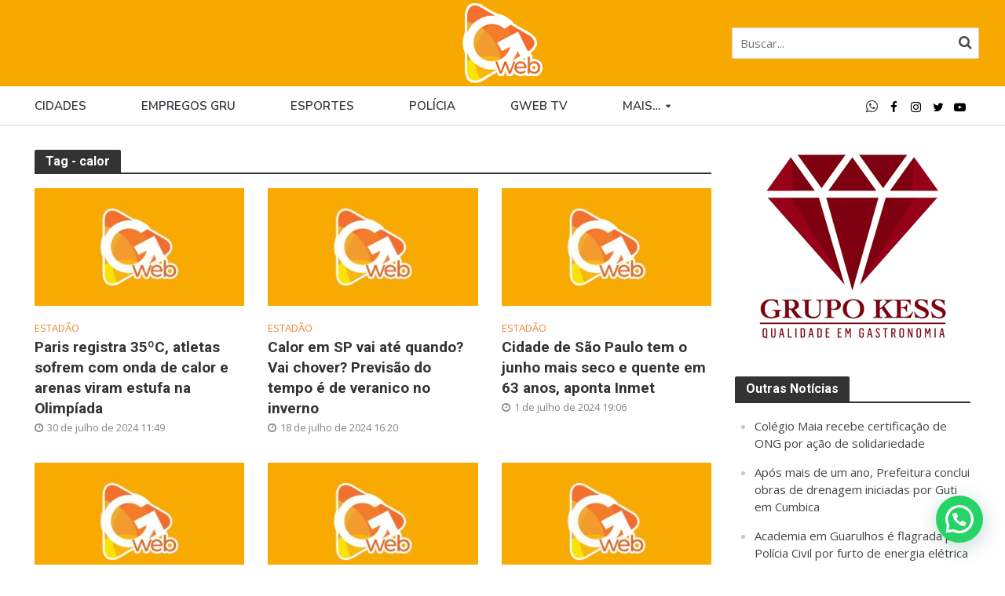

--- FILE ---
content_type: text/html; charset=UTF-8
request_url: https://guarulhosweb.com.br/tag/calor/
body_size: 19071
content:





<!DOCTYPE html>
<html lang="pt-BR" prefix="og: https://ogp.me/ns#">
<head>
<meta charset="UTF-8">
<meta name="viewport" content="width=device-width,initial-scale=1.0">
<link rel="pingback" href="https://guarulhosweb.com.br/xmlrpc.php">
<link rel="profile" href="https://gmpg.org/xfn/11" />

<!-- Otimização para mecanismos de pesquisa pelo Rank Math - https://rankmath.com/ -->
<title>Arquivos calor - GuarulhosWeb</title>
<meta name="robots" content="follow, index, max-snippet:-1, max-video-preview:-1, max-image-preview:large"/>
<link rel="canonical" href="https://guarulhosweb.com.br/tag/calor/" />
<link rel="next" href="https://guarulhosweb.com.br/tag/calor/page/2/" />
<meta property="og:locale" content="pt_BR" />
<meta property="og:type" content="article" />
<meta property="og:title" content="Arquivos calor - GuarulhosWeb" />
<meta property="og:url" content="https://guarulhosweb.com.br/tag/calor/" />
<meta property="og:site_name" content="GuarulhosWeb" />
<meta property="article:publisher" content="https://www.facebook.com/guarulhosweb" />
<meta property="og:image" content="https://guarulhosweb.com.br/wp-content/uploads/2023/10/img-seo-Gweb.jpg" />
<meta property="og:image:secure_url" content="https://guarulhosweb.com.br/wp-content/uploads/2023/10/img-seo-Gweb.jpg" />
<meta property="og:image:width" content="800" />
<meta property="og:image:height" content="600" />
<meta property="og:image:type" content="image/jpeg" />
<meta name="twitter:card" content="summary_large_image" />
<meta name="twitter:title" content="Arquivos calor - GuarulhosWeb" />
<meta name="twitter:site" content="@guarulhosweb" />
<meta name="twitter:image" content="https://guarulhosweb.com.br/wp-content/uploads/2023/10/img-seo-Gweb.jpg" />
<meta name="twitter:label1" content="Posts" />
<meta name="twitter:data1" content="86" />
<script type="application/ld+json" class="rank-math-schema">{"@context":"https://schema.org","@graph":[{"@type":"NewsMediaOrganization","@id":"https://guarulhosweb.com.br/#organization","name":"Guarulhos Web","url":"https://guarulhosweb.com.br","sameAs":["https://www.facebook.com/guarulhosweb","https://twitter.com/guarulhosweb"],"logo":{"@type":"ImageObject","@id":"https://guarulhosweb.com.br/#logo","url":"https://guarulhosweb.com.br/wp-content/uploads/2023/09/logo-novo-site.png","contentUrl":"https://guarulhosweb.com.br/wp-content/uploads/2023/09/logo-novo-site.png","caption":"GuarulhosWeb","inLanguage":"pt-BR","width":"400","height":"400"}},{"@type":"WebSite","@id":"https://guarulhosweb.com.br/#website","url":"https://guarulhosweb.com.br","name":"GuarulhosWeb","publisher":{"@id":"https://guarulhosweb.com.br/#organization"},"inLanguage":"pt-BR"},{"@type":"BreadcrumbList","@id":"https://guarulhosweb.com.br/tag/calor/#breadcrumb","itemListElement":[{"@type":"ListItem","position":"1","item":{"@id":"https://guarulhosweb.com.br","name":"In\u00edcio"}},{"@type":"ListItem","position":"2","item":{"@id":"https://guarulhosweb.com.br/tag/calor/","name":"calor"}}]},{"@type":"CollectionPage","@id":"https://guarulhosweb.com.br/tag/calor/#webpage","url":"https://guarulhosweb.com.br/tag/calor/","name":"Arquivos calor - GuarulhosWeb","isPartOf":{"@id":"https://guarulhosweb.com.br/#website"},"inLanguage":"pt-BR","breadcrumb":{"@id":"https://guarulhosweb.com.br/tag/calor/#breadcrumb"}}]}</script>
<!-- /Plugin de SEO Rank Math para WordPress -->

<link rel='dns-prefetch' href='//fonts.googleapis.com' />
<link rel="alternate" type="application/rss+xml" title="Feed para GuarulhosWeb &raquo;" href="https://guarulhosweb.com.br/feed/" />
<link rel="alternate" type="application/rss+xml" title="Feed de comentários para GuarulhosWeb &raquo;" href="https://guarulhosweb.com.br/comments/feed/" />
<link rel="alternate" type="application/rss+xml" title="Feed de tag para GuarulhosWeb &raquo;  calor" href="https://guarulhosweb.com.br/tag/calor/feed/" />
<style id='wp-img-auto-sizes-contain-inline-css' type='text/css'>
img:is([sizes=auto i],[sizes^="auto," i]){contain-intrinsic-size:3000px 1500px}
/*# sourceURL=wp-img-auto-sizes-contain-inline-css */
</style>
<style id='wp-block-library-inline-css' type='text/css'>
:root{--wp-block-synced-color:#7a00df;--wp-block-synced-color--rgb:122,0,223;--wp-bound-block-color:var(--wp-block-synced-color);--wp-editor-canvas-background:#ddd;--wp-admin-theme-color:#007cba;--wp-admin-theme-color--rgb:0,124,186;--wp-admin-theme-color-darker-10:#006ba1;--wp-admin-theme-color-darker-10--rgb:0,107,160.5;--wp-admin-theme-color-darker-20:#005a87;--wp-admin-theme-color-darker-20--rgb:0,90,135;--wp-admin-border-width-focus:2px}@media (min-resolution:192dpi){:root{--wp-admin-border-width-focus:1.5px}}.wp-element-button{cursor:pointer}:root .has-very-light-gray-background-color{background-color:#eee}:root .has-very-dark-gray-background-color{background-color:#313131}:root .has-very-light-gray-color{color:#eee}:root .has-very-dark-gray-color{color:#313131}:root .has-vivid-green-cyan-to-vivid-cyan-blue-gradient-background{background:linear-gradient(135deg,#00d084,#0693e3)}:root .has-purple-crush-gradient-background{background:linear-gradient(135deg,#34e2e4,#4721fb 50%,#ab1dfe)}:root .has-hazy-dawn-gradient-background{background:linear-gradient(135deg,#faaca8,#dad0ec)}:root .has-subdued-olive-gradient-background{background:linear-gradient(135deg,#fafae1,#67a671)}:root .has-atomic-cream-gradient-background{background:linear-gradient(135deg,#fdd79a,#004a59)}:root .has-nightshade-gradient-background{background:linear-gradient(135deg,#330968,#31cdcf)}:root .has-midnight-gradient-background{background:linear-gradient(135deg,#020381,#2874fc)}:root{--wp--preset--font-size--normal:16px;--wp--preset--font-size--huge:42px}.has-regular-font-size{font-size:1em}.has-larger-font-size{font-size:2.625em}.has-normal-font-size{font-size:var(--wp--preset--font-size--normal)}.has-huge-font-size{font-size:var(--wp--preset--font-size--huge)}.has-text-align-center{text-align:center}.has-text-align-left{text-align:left}.has-text-align-right{text-align:right}.has-fit-text{white-space:nowrap!important}#end-resizable-editor-section{display:none}.aligncenter{clear:both}.items-justified-left{justify-content:flex-start}.items-justified-center{justify-content:center}.items-justified-right{justify-content:flex-end}.items-justified-space-between{justify-content:space-between}.screen-reader-text{border:0;clip-path:inset(50%);height:1px;margin:-1px;overflow:hidden;padding:0;position:absolute;width:1px;word-wrap:normal!important}.screen-reader-text:focus{background-color:#ddd;clip-path:none;color:#444;display:block;font-size:1em;height:auto;left:5px;line-height:normal;padding:15px 23px 14px;text-decoration:none;top:5px;width:auto;z-index:100000}html :where(.has-border-color){border-style:solid}html :where([style*=border-top-color]){border-top-style:solid}html :where([style*=border-right-color]){border-right-style:solid}html :where([style*=border-bottom-color]){border-bottom-style:solid}html :where([style*=border-left-color]){border-left-style:solid}html :where([style*=border-width]){border-style:solid}html :where([style*=border-top-width]){border-top-style:solid}html :where([style*=border-right-width]){border-right-style:solid}html :where([style*=border-bottom-width]){border-bottom-style:solid}html :where([style*=border-left-width]){border-left-style:solid}html :where(img[class*=wp-image-]){height:auto;max-width:100%}:where(figure){margin:0 0 1em}html :where(.is-position-sticky){--wp-admin--admin-bar--position-offset:var(--wp-admin--admin-bar--height,0px)}@media screen and (max-width:600px){html :where(.is-position-sticky){--wp-admin--admin-bar--position-offset:0px}}

/*# sourceURL=wp-block-library-inline-css */
</style><style id='global-styles-inline-css' type='text/css'>
:root{--wp--preset--aspect-ratio--square: 1;--wp--preset--aspect-ratio--4-3: 4/3;--wp--preset--aspect-ratio--3-4: 3/4;--wp--preset--aspect-ratio--3-2: 3/2;--wp--preset--aspect-ratio--2-3: 2/3;--wp--preset--aspect-ratio--16-9: 16/9;--wp--preset--aspect-ratio--9-16: 9/16;--wp--preset--color--black: #000000;--wp--preset--color--cyan-bluish-gray: #abb8c3;--wp--preset--color--white: #ffffff;--wp--preset--color--pale-pink: #f78da7;--wp--preset--color--vivid-red: #cf2e2e;--wp--preset--color--luminous-vivid-orange: #ff6900;--wp--preset--color--luminous-vivid-amber: #fcb900;--wp--preset--color--light-green-cyan: #7bdcb5;--wp--preset--color--vivid-green-cyan: #00d084;--wp--preset--color--pale-cyan-blue: #8ed1fc;--wp--preset--color--vivid-cyan-blue: #0693e3;--wp--preset--color--vivid-purple: #9b51e0;--wp--preset--color--herald-acc: #f08532;--wp--preset--color--herald-meta: #848484;--wp--preset--color--herald-txt: #444444;--wp--preset--color--herald-bg: #ffffff;--wp--preset--color--herald-cat-52: #f08532;--wp--preset--color--herald-cat-1: #0000ff;--wp--preset--color--herald-cat-49: #008000;--wp--preset--color--herald-cat-50: #4f4f4f;--wp--preset--color--herald-cat-66: #006400;--wp--preset--color--herald-cat-62: #006400;--wp--preset--color--herald-cat-179513: #57a635;--wp--preset--color--herald-cat-68: #0098a1;--wp--preset--gradient--vivid-cyan-blue-to-vivid-purple: linear-gradient(135deg,rgb(6,147,227) 0%,rgb(155,81,224) 100%);--wp--preset--gradient--light-green-cyan-to-vivid-green-cyan: linear-gradient(135deg,rgb(122,220,180) 0%,rgb(0,208,130) 100%);--wp--preset--gradient--luminous-vivid-amber-to-luminous-vivid-orange: linear-gradient(135deg,rgb(252,185,0) 0%,rgb(255,105,0) 100%);--wp--preset--gradient--luminous-vivid-orange-to-vivid-red: linear-gradient(135deg,rgb(255,105,0) 0%,rgb(207,46,46) 100%);--wp--preset--gradient--very-light-gray-to-cyan-bluish-gray: linear-gradient(135deg,rgb(238,238,238) 0%,rgb(169,184,195) 100%);--wp--preset--gradient--cool-to-warm-spectrum: linear-gradient(135deg,rgb(74,234,220) 0%,rgb(151,120,209) 20%,rgb(207,42,186) 40%,rgb(238,44,130) 60%,rgb(251,105,98) 80%,rgb(254,248,76) 100%);--wp--preset--gradient--blush-light-purple: linear-gradient(135deg,rgb(255,206,236) 0%,rgb(152,150,240) 100%);--wp--preset--gradient--blush-bordeaux: linear-gradient(135deg,rgb(254,205,165) 0%,rgb(254,45,45) 50%,rgb(107,0,62) 100%);--wp--preset--gradient--luminous-dusk: linear-gradient(135deg,rgb(255,203,112) 0%,rgb(199,81,192) 50%,rgb(65,88,208) 100%);--wp--preset--gradient--pale-ocean: linear-gradient(135deg,rgb(255,245,203) 0%,rgb(182,227,212) 50%,rgb(51,167,181) 100%);--wp--preset--gradient--electric-grass: linear-gradient(135deg,rgb(202,248,128) 0%,rgb(113,206,126) 100%);--wp--preset--gradient--midnight: linear-gradient(135deg,rgb(2,3,129) 0%,rgb(40,116,252) 100%);--wp--preset--font-size--small: 14.4px;--wp--preset--font-size--medium: 20px;--wp--preset--font-size--large: 25.2px;--wp--preset--font-size--x-large: 42px;--wp--preset--font-size--normal: 18px;--wp--preset--font-size--huge: 32.4px;--wp--preset--spacing--20: 0.44rem;--wp--preset--spacing--30: 0.67rem;--wp--preset--spacing--40: 1rem;--wp--preset--spacing--50: 1.5rem;--wp--preset--spacing--60: 2.25rem;--wp--preset--spacing--70: 3.38rem;--wp--preset--spacing--80: 5.06rem;--wp--preset--shadow--natural: 6px 6px 9px rgba(0, 0, 0, 0.2);--wp--preset--shadow--deep: 12px 12px 50px rgba(0, 0, 0, 0.4);--wp--preset--shadow--sharp: 6px 6px 0px rgba(0, 0, 0, 0.2);--wp--preset--shadow--outlined: 6px 6px 0px -3px rgb(255, 255, 255), 6px 6px rgb(0, 0, 0);--wp--preset--shadow--crisp: 6px 6px 0px rgb(0, 0, 0);}:where(.is-layout-flex){gap: 0.5em;}:where(.is-layout-grid){gap: 0.5em;}body .is-layout-flex{display: flex;}.is-layout-flex{flex-wrap: wrap;align-items: center;}.is-layout-flex > :is(*, div){margin: 0;}body .is-layout-grid{display: grid;}.is-layout-grid > :is(*, div){margin: 0;}:where(.wp-block-columns.is-layout-flex){gap: 2em;}:where(.wp-block-columns.is-layout-grid){gap: 2em;}:where(.wp-block-post-template.is-layout-flex){gap: 1.25em;}:where(.wp-block-post-template.is-layout-grid){gap: 1.25em;}.has-black-color{color: var(--wp--preset--color--black) !important;}.has-cyan-bluish-gray-color{color: var(--wp--preset--color--cyan-bluish-gray) !important;}.has-white-color{color: var(--wp--preset--color--white) !important;}.has-pale-pink-color{color: var(--wp--preset--color--pale-pink) !important;}.has-vivid-red-color{color: var(--wp--preset--color--vivid-red) !important;}.has-luminous-vivid-orange-color{color: var(--wp--preset--color--luminous-vivid-orange) !important;}.has-luminous-vivid-amber-color{color: var(--wp--preset--color--luminous-vivid-amber) !important;}.has-light-green-cyan-color{color: var(--wp--preset--color--light-green-cyan) !important;}.has-vivid-green-cyan-color{color: var(--wp--preset--color--vivid-green-cyan) !important;}.has-pale-cyan-blue-color{color: var(--wp--preset--color--pale-cyan-blue) !important;}.has-vivid-cyan-blue-color{color: var(--wp--preset--color--vivid-cyan-blue) !important;}.has-vivid-purple-color{color: var(--wp--preset--color--vivid-purple) !important;}.has-black-background-color{background-color: var(--wp--preset--color--black) !important;}.has-cyan-bluish-gray-background-color{background-color: var(--wp--preset--color--cyan-bluish-gray) !important;}.has-white-background-color{background-color: var(--wp--preset--color--white) !important;}.has-pale-pink-background-color{background-color: var(--wp--preset--color--pale-pink) !important;}.has-vivid-red-background-color{background-color: var(--wp--preset--color--vivid-red) !important;}.has-luminous-vivid-orange-background-color{background-color: var(--wp--preset--color--luminous-vivid-orange) !important;}.has-luminous-vivid-amber-background-color{background-color: var(--wp--preset--color--luminous-vivid-amber) !important;}.has-light-green-cyan-background-color{background-color: var(--wp--preset--color--light-green-cyan) !important;}.has-vivid-green-cyan-background-color{background-color: var(--wp--preset--color--vivid-green-cyan) !important;}.has-pale-cyan-blue-background-color{background-color: var(--wp--preset--color--pale-cyan-blue) !important;}.has-vivid-cyan-blue-background-color{background-color: var(--wp--preset--color--vivid-cyan-blue) !important;}.has-vivid-purple-background-color{background-color: var(--wp--preset--color--vivid-purple) !important;}.has-black-border-color{border-color: var(--wp--preset--color--black) !important;}.has-cyan-bluish-gray-border-color{border-color: var(--wp--preset--color--cyan-bluish-gray) !important;}.has-white-border-color{border-color: var(--wp--preset--color--white) !important;}.has-pale-pink-border-color{border-color: var(--wp--preset--color--pale-pink) !important;}.has-vivid-red-border-color{border-color: var(--wp--preset--color--vivid-red) !important;}.has-luminous-vivid-orange-border-color{border-color: var(--wp--preset--color--luminous-vivid-orange) !important;}.has-luminous-vivid-amber-border-color{border-color: var(--wp--preset--color--luminous-vivid-amber) !important;}.has-light-green-cyan-border-color{border-color: var(--wp--preset--color--light-green-cyan) !important;}.has-vivid-green-cyan-border-color{border-color: var(--wp--preset--color--vivid-green-cyan) !important;}.has-pale-cyan-blue-border-color{border-color: var(--wp--preset--color--pale-cyan-blue) !important;}.has-vivid-cyan-blue-border-color{border-color: var(--wp--preset--color--vivid-cyan-blue) !important;}.has-vivid-purple-border-color{border-color: var(--wp--preset--color--vivid-purple) !important;}.has-vivid-cyan-blue-to-vivid-purple-gradient-background{background: var(--wp--preset--gradient--vivid-cyan-blue-to-vivid-purple) !important;}.has-light-green-cyan-to-vivid-green-cyan-gradient-background{background: var(--wp--preset--gradient--light-green-cyan-to-vivid-green-cyan) !important;}.has-luminous-vivid-amber-to-luminous-vivid-orange-gradient-background{background: var(--wp--preset--gradient--luminous-vivid-amber-to-luminous-vivid-orange) !important;}.has-luminous-vivid-orange-to-vivid-red-gradient-background{background: var(--wp--preset--gradient--luminous-vivid-orange-to-vivid-red) !important;}.has-very-light-gray-to-cyan-bluish-gray-gradient-background{background: var(--wp--preset--gradient--very-light-gray-to-cyan-bluish-gray) !important;}.has-cool-to-warm-spectrum-gradient-background{background: var(--wp--preset--gradient--cool-to-warm-spectrum) !important;}.has-blush-light-purple-gradient-background{background: var(--wp--preset--gradient--blush-light-purple) !important;}.has-blush-bordeaux-gradient-background{background: var(--wp--preset--gradient--blush-bordeaux) !important;}.has-luminous-dusk-gradient-background{background: var(--wp--preset--gradient--luminous-dusk) !important;}.has-pale-ocean-gradient-background{background: var(--wp--preset--gradient--pale-ocean) !important;}.has-electric-grass-gradient-background{background: var(--wp--preset--gradient--electric-grass) !important;}.has-midnight-gradient-background{background: var(--wp--preset--gradient--midnight) !important;}.has-small-font-size{font-size: var(--wp--preset--font-size--small) !important;}.has-medium-font-size{font-size: var(--wp--preset--font-size--medium) !important;}.has-large-font-size{font-size: var(--wp--preset--font-size--large) !important;}.has-x-large-font-size{font-size: var(--wp--preset--font-size--x-large) !important;}
/*# sourceURL=global-styles-inline-css */
</style>

<style id='classic-theme-styles-inline-css' type='text/css'>
/*! This file is auto-generated */
.wp-block-button__link{color:#fff;background-color:#32373c;border-radius:9999px;box-shadow:none;text-decoration:none;padding:calc(.667em + 2px) calc(1.333em + 2px);font-size:1.125em}.wp-block-file__button{background:#32373c;color:#fff;text-decoration:none}
/*# sourceURL=/wp-includes/css/classic-themes.min.css */
</style>
<link rel='stylesheet' id='mks_shortcodes_simple_line_icons-css' href='https://guarulhosweb.com.br/wp-content/plugins/meks-flexible-shortcodes/css/simple-line/simple-line-icons.css?ver=1.3.8' type='text/css' media='screen' />
<link rel='stylesheet' id='mks_shortcodes_css-css' href='https://guarulhosweb.com.br/wp-content/plugins/meks-flexible-shortcodes/css/style.css?ver=1.3.8' type='text/css' media='screen' />
<link rel='stylesheet' id='herald-fonts-css' href='https://fonts.googleapis.com/css?family=Open+Sans%3A400%7CRoboto%3A400%2C700%7CNunito+Sans%3A400%2C600&#038;subset=latin%2Clatin-ext&#038;ver=2.6.2' type='text/css' media='all' />
<link rel='stylesheet' id='herald-main-css' href='https://guarulhosweb.com.br/wp-content/themes/herald/assets/css/min.css?ver=2.6.2' type='text/css' media='all' />
<style id='herald-main-inline-css' type='text/css'>
h1, .h1, .herald-no-sid .herald-posts .h2{ font-size: 4.0rem; }h2, .h2, .herald-no-sid .herald-posts .h3{ font-size: 3.3rem; }h3, .h3, .herald-no-sid .herald-posts .h4 { font-size: 2.8rem; }h4, .h4, .herald-no-sid .herald-posts .h5 { font-size: 2.3rem; }h5, .h5, .herald-no-sid .herald-posts .h6 { font-size: 1.9rem; }h6, .h6, .herald-no-sid .herald-posts .h7 { font-size: 1.6rem; }.h7 {font-size: 1.4rem;}.herald-entry-content, .herald-sidebar{font-size: 1.8rem;}.entry-content .entry-headline{font-size: 1.9rem;}body{font-size: 1.8rem;}.widget{font-size: 1.5rem;}.herald-menu{font-size: 1.5rem;}.herald-mod-title .herald-mod-h, .herald-sidebar .widget-title{font-size: 1.6rem;}.entry-meta .meta-item, .entry-meta a, .entry-meta span{font-size: 1.4rem;}.entry-meta.meta-small .meta-item, .entry-meta.meta-small a, .entry-meta.meta-small span{font-size: 1.3rem;}.herald-site-header .header-top,.header-top .herald-in-popup,.header-top .herald-menu ul {background: #111111;color: #aaaaaa;}.header-top a {color: #aaaaaa;}.header-top a:hover,.header-top .herald-menu li:hover > a{color: #ffffff;}.header-top .herald-menu-popup:hover > span,.header-top .herald-menu-popup-search span:hover,.header-top .herald-menu-popup-search.herald-search-active{color: #ffffff;}#wp-calendar tbody td a{background: #f08532;color:#FFF;}.header-top .herald-login #loginform label,.header-top .herald-login p,.header-top a.btn-logout {color: #ffffff;}.header-top .herald-login #loginform input {color: #111111;}.header-top .herald-login .herald-registration-link:after {background: rgba(255,255,255,0.25);}.header-top .herald-login #loginform input[type=submit],.header-top .herald-in-popup .btn-logout {background-color: #ffffff;color: #111111;}.header-top a.btn-logout:hover{color: #111111;}.header-middle{background-color: #f7a900;color: #000000;}.header-middle a{color: #000000;}.header-middle.herald-header-wraper,.header-middle .col-lg-12{height: 110px;}.header-middle .site-title img{max-height: 110px;}.header-middle .sub-menu{background-color: #000000;}.header-middle .sub-menu a,.header-middle .herald-search-submit:hover,.header-middle li.herald-mega-menu .col-lg-3 a:hover,.header-middle li.herald-mega-menu .col-lg-3 a:hover:after{color: #000000;}.header-middle .herald-menu li:hover > a,.header-middle .herald-menu-popup-search:hover > span,.header-middle .herald-cart-icon:hover > a{color: #000000;background-color: #000000;}.header-middle .current-menu-parent a,.header-middle .current-menu-ancestor a,.header-middle .current_page_item > a,.header-middle .current-menu-item > a{background-color: rgba(0,0,0,0.2); }.header-middle .sub-menu > li > a,.header-middle .herald-search-submit,.header-middle li.herald-mega-menu .col-lg-3 a{color: rgba(0,0,0,0.7); }.header-middle .sub-menu > li:hover > a{color: #000000; }.header-middle .herald-in-popup{background-color: #000000;}.header-middle .herald-menu-popup a{color: #000000;}.header-middle .herald-in-popup{background-color: #000000;}.header-middle .herald-search-input{color: #000000;}.header-middle .herald-menu-popup a{color: #000000;}.header-middle .herald-menu-popup > span,.header-middle .herald-search-active > span{color: #000000;}.header-middle .herald-menu-popup:hover > span,.header-middle .herald-search-active > span{background-color: #000000;color: #000000;}.header-middle .herald-login #loginform label,.header-middle .herald-login #loginform input,.header-middle .herald-login p,.header-middle a.btn-logout,.header-middle .herald-login .herald-registration-link:hover,.header-middle .herald-login .herald-lost-password-link:hover {color: #000000;}.header-middle .herald-login .herald-registration-link:after {background: rgba(0,0,0,0.15);}.header-middle .herald-login a,.header-middle .herald-username a {color: #000000;}.header-middle .herald-login a:hover,.header-middle .herald-login .herald-registration-link,.header-middle .herald-login .herald-lost-password-link {color: #f7a900;}.header-middle .herald-login #loginform input[type=submit],.header-middle .herald-in-popup .btn-logout {background-color: #f7a900;color: #000000;}.header-middle a.btn-logout:hover{color: #000000;}.header-bottom{background: #ffffff;color: #000000;}.header-bottom a,.header-bottom .herald-site-header .herald-search-submit{color: #000000;}.header-bottom a:hover{color: #ffffff;}.header-bottom a:hover,.header-bottom .herald-menu li:hover > a,.header-bottom li.herald-mega-menu .col-lg-3 a:hover:after{color: #ffffff;}.header-bottom .herald-menu li:hover > a,.header-bottom .herald-menu-popup-search:hover > span,.header-bottom .herald-cart-icon:hover > a {color: #ffffff;background-color: #000000;}.header-bottom .current-menu-parent a,.header-bottom .current-menu-ancestor a,.header-bottom .current_page_item > a,.header-bottom .current-menu-item > a {background-color: rgba(0,0,0,0.2); }.header-bottom .sub-menu{background-color: #000000;}.header-bottom .herald-menu li.herald-mega-menu .col-lg-3 a,.header-bottom .sub-menu > li > a,.header-bottom .herald-search-submit{color: rgba(255,255,255,0.7); }.header-bottom .herald-menu li.herald-mega-menu .col-lg-3 a:hover,.header-bottom .sub-menu > li:hover > a{color: #ffffff; }.header-bottom .sub-menu > li > a,.header-bottom .herald-search-submit{color: rgba(255,255,255,0.7); }.header-bottom .sub-menu > li:hover > a{color: #ffffff; }.header-bottom .herald-in-popup {background-color: #000000;}.header-bottom .herald-menu-popup a {color: #ffffff;}.header-bottom .herald-in-popup,.header-bottom .herald-search-input {background-color: #000000;}.header-bottom .herald-menu-popup a,.header-bottom .herald-search-input{color: #ffffff;}.header-bottom .herald-menu-popup > span,.header-bottom .herald-search-active > span{color: #000000;}.header-bottom .herald-menu-popup:hover > span,.header-bottom .herald-search-active > span{background-color: #000000;color: #ffffff;}.header-bottom .herald-login #loginform label,.header-bottom .herald-login #loginform input,.header-bottom .herald-login p,.header-bottom a.btn-logout,.header-bottom .herald-login .herald-registration-link:hover,.header-bottom .herald-login .herald-lost-password-link:hover,.herald-responsive-header .herald-login #loginform label,.herald-responsive-header .herald-login #loginform input,.herald-responsive-header .herald-login p,.herald-responsive-header a.btn-logout,.herald-responsive-header .herald-login .herald-registration-link:hover,.herald-responsive-header .herald-login .herald-lost-password-link:hover {color: #ffffff;}.header-bottom .herald-login .herald-registration-link:after,.herald-responsive-header .herald-login .herald-registration-link:after {background: rgba(255,255,255,0.15);}.header-bottom .herald-login a,.herald-responsive-header .herald-login a {color: #ffffff;}.header-bottom .herald-login a:hover,.header-bottom .herald-login .herald-registration-link,.header-bottom .herald-login .herald-lost-password-link,.herald-responsive-header .herald-login a:hover,.herald-responsive-header .herald-login .herald-registration-link,.herald-responsive-header .herald-login .herald-lost-password-link {color: #ffffff;}.header-bottom .herald-login #loginform input[type=submit],.herald-responsive-header .herald-login #loginform input[type=submit],.header-bottom .herald-in-popup .btn-logout,.herald-responsive-header .herald-in-popup .btn-logout {background-color: #ffffff;color: #000000;}.header-bottom a.btn-logout:hover,.herald-responsive-header a.btn-logout:hover {color: #000000;}.herald-header-sticky{background: #ffffff;color: #000000;}.herald-header-sticky a{color: #000000;}.herald-header-sticky .herald-menu li:hover > a{color: #444444;background-color: #000000;}.herald-header-sticky .sub-menu{background-color: #000000;}.herald-header-sticky .sub-menu a{color: #444444;}.herald-header-sticky .sub-menu > li:hover > a{color: #ffffff;}.herald-header-sticky .herald-in-popup,.herald-header-sticky .herald-search-input {background-color: #000000;}.herald-header-sticky .herald-menu-popup a{color: #444444;}.herald-header-sticky .herald-menu-popup > span,.herald-header-sticky .herald-search-active > span{color: #000000;}.herald-header-sticky .herald-menu-popup:hover > span,.herald-header-sticky .herald-search-active > span{background-color: #000000;color: #444444;}.herald-header-sticky .herald-search-input,.herald-header-sticky .herald-search-submit{color: #444444;}.herald-header-sticky .herald-menu li:hover > a,.herald-header-sticky .herald-menu-popup-search:hover > span,.herald-header-sticky .herald-cart-icon:hover a {color: #444444;background-color: #000000;}.herald-header-sticky .herald-login #loginform label,.herald-header-sticky .herald-login #loginform input,.herald-header-sticky .herald-login p,.herald-header-sticky a.btn-logout,.herald-header-sticky .herald-login .herald-registration-link:hover,.herald-header-sticky .herald-login .herald-lost-password-link:hover {color: #444444;}.herald-header-sticky .herald-login .herald-registration-link:after {background: rgba(68,68,68,0.15);}.herald-header-sticky .herald-login a {color: #444444;}.herald-header-sticky .herald-login a:hover,.herald-header-sticky .herald-login .herald-registration-link,.herald-header-sticky .herald-login .herald-lost-password-link {color: #ffffff;}.herald-header-sticky .herald-login #loginform input[type=submit],.herald-header-sticky .herald-in-popup .btn-logout {background-color: #ffffff;color: #000000;}.herald-header-sticky a.btn-logout:hover{color: #000000;}.header-trending{background: #ffffff;color: #424242;}.header-trending a{color: #424242;}.header-trending a:hover{color: #111111;}.header-bottom{ border-bottom: 1px solid rgba(0,0,0,0.15);}body { background-color: #ffffff;color: #444444;font-family: 'Open Sans';font-weight: 400;}.herald-site-content{background-color:#ffffff;}h1, h2, h3, h4, h5, h6,.h1, .h2, .h3, .h4, .h5, .h6, .h7,.wp-block-cover .wp-block-cover-image-text, .wp-block-cover .wp-block-cover-text, .wp-block-cover h2, .wp-block-cover-image .wp-block-cover-image-text, .wp-block-cover-image .wp-block-cover-text, .wp-block-cover-image h2{font-family: 'Roboto';font-weight: 700;}.header-middle .herald-menu,.header-bottom .herald-menu,.herald-header-sticky .herald-menu,.herald-mobile-nav{font-family: 'Nunito Sans';font-weight: 600;}.herald-menu li.herald-mega-menu .herald-ovrld .meta-category a{font-family: 'Open Sans';font-weight: 400;}.herald-entry-content blockquote p{color: #f08532;}pre {background: rgba(68,68,68,0.06);border: 1px solid rgba(68,68,68,0.2);}thead {background: rgba(68,68,68,0.06);}a,.entry-title a:hover,.herald-menu .sub-menu li .meta-category a{color: #f08532;}.entry-meta-wrapper .entry-meta span:before,.entry-meta-wrapper .entry-meta a:before,.entry-meta-wrapper .entry-meta .meta-item:before,.entry-meta-wrapper .entry-meta div,li.herald-mega-menu .sub-menu .entry-title a,.entry-meta-wrapper .herald-author-twitter{color: #444444;}.herald-mod-title h1,.herald-mod-title h2,.herald-mod-title h4{color: #ffffff;}.herald-mod-head:after,.herald-mod-title .herald-color,.widget-title:after,.widget-title span{color: #ffffff;background-color: #333333;}.herald-mod-title .herald-color a{color: #ffffff;}.herald-ovrld .meta-category a,.herald-fa-wrapper .meta-category a{background-color: #f08532;}.meta-tags a,.widget_tag_cloud a,.herald-share-meta:after,.wp-block-tag-cloud a{background: rgba(51,51,51,0.1);}h1, h2, h3, h4, h5, h6,.entry-title a {color: #333333;}.herald-pagination .page-numbers,.herald-mod-subnav a,.herald-mod-actions a,.herald-slider-controls div,.meta-tags a,.widget.widget_tag_cloud a,.herald-sidebar .mks_autor_link_wrap a,.herald-sidebar .meks-instagram-follow-link a,.mks_themeforest_widget .mks_read_more a,.herald-read-more,.wp-block-tag-cloud a{color: #444444;}.widget.widget_tag_cloud a:hover,.entry-content .meta-tags a:hover,.wp-block-tag-cloud a:hover{background-color: #f08532;color: #FFF;}.herald-pagination .prev.page-numbers,.herald-pagination .next.page-numbers,.herald-pagination .prev.page-numbers:hover,.herald-pagination .next.page-numbers:hover,.herald-pagination .page-numbers.current,.herald-pagination .page-numbers.current:hover,.herald-next a,.herald-pagination .herald-next a:hover,.herald-prev a,.herald-pagination .herald-prev a:hover,.herald-load-more a,.herald-load-more a:hover,.entry-content .herald-search-submit,.herald-mod-desc .herald-search-submit,.wpcf7-submit,body div.wpforms-container-full .wpforms-form input[type=submit], body div.wpforms-container-full .wpforms-form button[type=submit], body div.wpforms-container-full .wpforms-form .wpforms-page-button {background-color:#f08532;color: #FFF;}.herald-pagination .page-numbers:hover{background-color: rgba(68,68,68,0.1);}.widget a,.recentcomments a,.widget a:hover,.herald-sticky-next a:hover,.herald-sticky-prev a:hover,.herald-mod-subnav a:hover,.herald-mod-actions a:hover,.herald-slider-controls div:hover,.meta-tags a:hover,.widget_tag_cloud a:hover,.mks_autor_link_wrap a:hover,.meks-instagram-follow-link a:hover,.mks_themeforest_widget .mks_read_more a:hover,.herald-read-more:hover,.widget .entry-title a:hover,li.herald-mega-menu .sub-menu .entry-title a:hover,.entry-meta-wrapper .meta-item:hover a,.entry-meta-wrapper .meta-item:hover a:before,.entry-meta-wrapper .herald-share:hover > span,.entry-meta-wrapper .herald-author-name:hover,.entry-meta-wrapper .herald-author-twitter:hover,.entry-meta-wrapper .herald-author-twitter:hover:before{color:#f08532;}.widget ul li a,.widget .entry-title a,.herald-author-name,.entry-meta-wrapper .meta-item,.entry-meta-wrapper .meta-item span,.entry-meta-wrapper .meta-item a,.herald-mod-actions a{color: #444444;}.widget li:before{background: rgba(68,68,68,0.3);}.widget_categories .count{background: #f08532;color: #FFF;}input[type="submit"],button[type="submit"],body div.wpforms-container-full .wpforms-form input[type=submit]:hover, body div.wpforms-container-full .wpforms-form button[type=submit]:hover, body div.wpforms-container-full .wpforms-form .wpforms-page-button:hover,.spinner > div{background-color: #f08532;}.herald-mod-actions a:hover,.comment-body .edit-link a,.herald-breadcrumbs a:hover{color:#f08532;}.herald-header-wraper .herald-soc-nav a:hover,.meta-tags span,li.herald-mega-menu .herald-ovrld .entry-title a,li.herald-mega-menu .herald-ovrld .entry-title a:hover,.herald-ovrld .entry-meta .herald-reviews i:before{color: #FFF;}.entry-meta .meta-item, .entry-meta span, .entry-meta a,.meta-category span,.post-date,.recentcomments,.rss-date,.comment-metadata a,.entry-meta a:hover,.herald-menu li.herald-mega-menu .col-lg-3 a:after,.herald-breadcrumbs,.herald-breadcrumbs a,.entry-meta .herald-reviews i:before{color: #848484;}.herald-lay-a .herald-lay-over{background: #ffffff;}.herald-pagination a:hover,input[type="submit"]:hover,button[type="submit"]:hover,.entry-content .herald-search-submit:hover,.wpcf7-submit:hover,.herald-fa-wrapper .meta-category a:hover,.herald-ovrld .meta-category a:hover,.herald-mod-desc .herald-search-submit:hover,.herald-single-sticky .herald-share .meks_ess a:hover,body div.wpforms-container-full .wpforms-form input[type=submit]:hover, body div.wpforms-container-full .wpforms-form button[type=submit]:hover, body div.wpforms-container-full .wpforms-form .wpforms-page-button:hover{cursor: pointer;text-decoration: none;background-image: -moz-linear-gradient(left,rgba(0,0,0,0.1) 0%,rgba(0,0,0,0.1) 100%);background-image: -webkit-gradient(linear,left top,right top,color-stop(0%,rgba(0,0,0,0.1)),color-stop(100%,rgba(0,0,0,0.1)));background-image: -webkit-linear-gradient(left,rgba(0,0,0,0.1) 0%,rgba(0,0,0,0.1) 100%);background-image: -o-linear-gradient(left,rgba(0,0,0,0.1) 0%,rgba(0,0,0,0.1) 100%);background-image: -ms-linear-gradient(left,rgba(0,0,0,0.1) 0%,rgba(0,0,0,0.1) 100%);background-image: linear-gradient(to right,rgba(0,0,0,0.1) 0%,rgba(0,0,0,0.1) 100%);}.herald-sticky-next a,.herald-sticky-prev a{color: #444444;}.herald-sticky-prev a:before,.herald-sticky-next a:before,.herald-comment-action,.meta-tags span,.herald-entry-content .herald-link-pages a{background: #444444;}.herald-sticky-prev a:hover:before,.herald-sticky-next a:hover:before,.herald-comment-action:hover,div.mejs-controls .mejs-time-rail .mejs-time-current,.herald-entry-content .herald-link-pages a:hover{background: #f08532;} .herald-site-footer{background: #222222;color: #dddddd;}.herald-site-footer .widget-title span{color: #dddddd;background: transparent;}.herald-site-footer .widget-title:before{background:#dddddd;}.herald-site-footer .widget-title:after,.herald-site-footer .widget_tag_cloud a{background: rgba(221,221,221,0.1);}.herald-site-footer .widget li:before{background: rgba(221,221,221,0.3);}.herald-site-footer a,.herald-site-footer .widget a:hover,.herald-site-footer .widget .meta-category a,.herald-site-footer .herald-slider-controls .owl-prev:hover,.herald-site-footer .herald-slider-controls .owl-next:hover,.herald-site-footer .herald-slider-controls .herald-mod-actions:hover{color: #f08532;}.herald-site-footer .widget a,.herald-site-footer .mks_author_widget h3{color: #dddddd;}.herald-site-footer .entry-meta .meta-item, .herald-site-footer .entry-meta span, .herald-site-footer .entry-meta a, .herald-site-footer .meta-category span, .herald-site-footer .post-date, .herald-site-footer .recentcomments, .herald-site-footer .rss-date, .herald-site-footer .comment-metadata a{color: #aaaaaa;}.herald-site-footer .mks_author_widget .mks_autor_link_wrap a, .herald-site-footer.mks_read_more a, .herald-site-footer .herald-read-more,.herald-site-footer .herald-slider-controls .owl-prev, .herald-site-footer .herald-slider-controls .owl-next, .herald-site-footer .herald-mod-wrap .herald-mod-actions a{border-color: rgba(221,221,221,0.2);}.herald-site-footer .mks_author_widget .mks_autor_link_wrap a:hover, .herald-site-footer.mks_read_more a:hover, .herald-site-footer .herald-read-more:hover,.herald-site-footer .herald-slider-controls .owl-prev:hover, .herald-site-footer .herald-slider-controls .owl-next:hover, .herald-site-footer .herald-mod-wrap .herald-mod-actions a:hover{border-color: rgba(240,133,50,0.5);}.herald-site-footer .widget_search .herald-search-input{color: #222222;}.herald-site-footer .widget_tag_cloud a:hover{background:#f08532;color:#FFF;}.footer-bottom a{color:#dddddd;}.footer-bottom a:hover,.footer-bottom .herald-copyright a{color:#f08532;}.footer-bottom .herald-menu li:hover > a{color: #f08532;}.footer-bottom .sub-menu{background-color: rgba(0,0,0,0.5);} .herald-pagination{border-top: 1px solid rgba(51,51,51,0.1);}.entry-content a:hover,.comment-respond a:hover,.comment-reply-link:hover{border-bottom: 2px solid #f08532;}.footer-bottom .herald-copyright a:hover{border-bottom: 2px solid #f08532;}.herald-slider-controls .owl-prev,.herald-slider-controls .owl-next,.herald-mod-wrap .herald-mod-actions a{border: 1px solid rgba(68,68,68,0.2);}.herald-slider-controls .owl-prev:hover,.herald-slider-controls .owl-next:hover,.herald-mod-wrap .herald-mod-actions a:hover,.herald-author .herald-socials-actions .herald-mod-actions a:hover {border-color: rgba(240,133,50,0.5);}#wp-calendar thead th,#wp-calendar tbody td,#wp-calendar tbody td:last-child{border: 1px solid rgba(68,68,68,0.1);}.herald-link-pages{border-bottom: 1px solid rgba(68,68,68,0.1);}.herald-lay-h:after,.herald-site-content .herald-related .herald-lay-h:after,.herald-lay-e:after,.herald-site-content .herald-related .herald-lay-e:after,.herald-lay-j:after,.herald-site-content .herald-related .herald-lay-j:after,.herald-lay-l:after,.herald-site-content .herald-related .herald-lay-l:after {background-color: rgba(68,68,68,0.1);}.wp-block-button__link,.wp-block-search__button{background: #f08532;}.wp-block-search__button{color: #ffffff;}input[type="text"],input[type="search"],input[type="email"], input[type="url"], input[type="tel"], input[type="number"], input[type="date"], input[type="password"], select, textarea,.herald-single-sticky,td,th,table,.mks_author_widget .mks_autor_link_wrap a,.widget .meks-instagram-follow-link a,.mks_read_more a,.herald-read-more{border-color: rgba(68,68,68,0.2);}.entry-content .herald-search-input,.herald-fake-button,input[type="text"]:focus, input[type="email"]:focus, input[type="url"]:focus, input[type="tel"]:focus, input[type="number"]:focus, input[type="date"]:focus, input[type="password"]:focus, textarea:focus{border-color: rgba(68,68,68,0.3);}.mks_author_widget .mks_autor_link_wrap a:hover,.widget .meks-instagram-follow-link a:hover,.mks_read_more a:hover,.herald-read-more:hover{border-color: rgba(240,133,50,0.5);}.comment-form,.herald-gray-area,.entry-content .herald-search-form,.herald-mod-desc .herald-search-form{background-color: rgba(68,68,68,0.06);border: 1px solid rgba(68,68,68,0.15);}.herald-boxed .herald-breadcrumbs{background-color: rgba(68,68,68,0.06);}.herald-breadcrumbs{border-color: rgba(68,68,68,0.15);}.single .herald-entry-content .herald-da,.archive .herald-posts .herald-da{border-top: 1px solid rgba(68,68,68,0.15);}.archive .herald-posts .herald-da{border-bottom: 1px solid rgba(68,68,68,0.15);}li.comment .comment-body:after{background-color: rgba(68,68,68,0.06);}.herald-pf-invert .entry-title a:hover .herald-format-icon{background: #f08532;}.herald-responsive-header{ box-shadow: 1px 0 0 1px rgba(0,0,0,0.15);}.herald-responsive-header,.herald-mobile-nav,.herald-responsive-header .herald-menu-popup-search .fa{color: #000000;background: #ffffff;}.herald-responsive-header a{color: #000000;}.herald-mobile-nav li a{color: #000000;}.herald-mobile-nav li a,.herald-mobile-nav .herald-mega-menu.herald-mega-menu-classic>.sub-menu>li>a{border-bottom: 1px solid rgba(0,0,0,0.15);}.herald-mobile-nav{border-right: 1px solid rgba(0,0,0,0.15);}.herald-mobile-nav li a:hover{color: #fff;background-color: #ffffff;}.herald-menu-toggler{color: #000000;border-color: rgba(0,0,0,0.15);}.herald-goto-top{color: #ffffff;background-color: #333333;}.herald-goto-top:hover{background-color: #f08532;}.herald-responsive-header .herald-menu-popup > span,.herald-responsive-header .herald-search-active > span{color: #000000;}.herald-responsive-header .herald-menu-popup-search .herald-in-popup{background: #ffffff;}.herald-responsive-header .herald-search-input,.herald-responsive-header .herald-menu-popup-search .herald-search-submit{color: #444444;}a.herald-cat-52 , .widget a.herald-cat-52{ color: #f08532;}.herald-mod-head.herald-cat-52:after{ background:#f08532; }.herald-mod-head.herald-cat-52 .herald-color { background:#f08532; }.herald-ovrld .meta-category a.herald-cat-52{ background-color: #f08532; color: #FFF;}.widget_categories .cat-item-52 .count { background-color: #f08532;}.herald-fa-colored .herald-cat-52 .fa-post-thumbnail:before { background-color: #f08532;}.herald-fa-wrapper .meta-category .herald-cat-52 { background-color: #f08532;}.widget_categories .cat-item-52 a:hover { color: #f08532;}.herald-site-footer .widget a.herald-cat-52 { color: #f08532;}li.herald-mega-menu .sub-menu a.herald-cat-52 { color: #f08532;}a.herald-cat-1 , .widget a.herald-cat-1{ color: #0000ff;}.herald-mod-head.herald-cat-1:after{ background:#0000ff; }.herald-mod-head.herald-cat-1 .herald-color { background:#0000ff; }.herald-ovrld .meta-category a.herald-cat-1{ background-color: #0000ff; color: #FFF;}.widget_categories .cat-item-1 .count { background-color: #0000ff;}.herald-fa-colored .herald-cat-1 .fa-post-thumbnail:before { background-color: #0000ff;}.herald-fa-wrapper .meta-category .herald-cat-1 { background-color: #0000ff;}.widget_categories .cat-item-1 a:hover { color: #0000ff;}.herald-site-footer .widget a.herald-cat-1 { color: #0000ff;}li.herald-mega-menu .sub-menu a.herald-cat-1 { color: #0000ff;}a.herald-cat-49 , .widget a.herald-cat-49{ color: #008000;}.herald-mod-head.herald-cat-49:after{ background:#008000; }.herald-mod-head.herald-cat-49 .herald-color { background:#008000; }.herald-ovrld .meta-category a.herald-cat-49{ background-color: #008000; color: #FFF;}.widget_categories .cat-item-49 .count { background-color: #008000;}.herald-fa-colored .herald-cat-49 .fa-post-thumbnail:before { background-color: #008000;}.herald-fa-wrapper .meta-category .herald-cat-49 { background-color: #008000;}.widget_categories .cat-item-49 a:hover { color: #008000;}.herald-site-footer .widget a.herald-cat-49 { color: #008000;}li.herald-mega-menu .sub-menu a.herald-cat-49 { color: #008000;}a.herald-cat-50 , .widget a.herald-cat-50{ color: #4f4f4f;}.herald-mod-head.herald-cat-50:after{ background:#4f4f4f; }.herald-mod-head.herald-cat-50 .herald-color { background:#4f4f4f; }.herald-ovrld .meta-category a.herald-cat-50{ background-color: #4f4f4f; color: #FFF;}.widget_categories .cat-item-50 .count { background-color: #4f4f4f;}.herald-fa-colored .herald-cat-50 .fa-post-thumbnail:before { background-color: #4f4f4f;}.herald-fa-wrapper .meta-category .herald-cat-50 { background-color: #4f4f4f;}.widget_categories .cat-item-50 a:hover { color: #4f4f4f;}.herald-site-footer .widget a.herald-cat-50 { color: #4f4f4f;}li.herald-mega-menu .sub-menu a.herald-cat-50 { color: #4f4f4f;}a.herald-cat-66 , .widget a.herald-cat-66{ color: #006400;}.herald-mod-head.herald-cat-66:after{ background:#006400; }.herald-mod-head.herald-cat-66 .herald-color { background:#006400; }.herald-ovrld .meta-category a.herald-cat-66{ background-color: #006400; color: #FFF;}.widget_categories .cat-item-66 .count { background-color: #006400;}.herald-fa-colored .herald-cat-66 .fa-post-thumbnail:before { background-color: #006400;}.herald-fa-wrapper .meta-category .herald-cat-66 { background-color: #006400;}.widget_categories .cat-item-66 a:hover { color: #006400;}.herald-site-footer .widget a.herald-cat-66 { color: #006400;}li.herald-mega-menu .sub-menu a.herald-cat-66 { color: #006400;}a.herald-cat-62 , .widget a.herald-cat-62{ color: #006400;}.herald-mod-head.herald-cat-62:after{ background:#006400; }.herald-mod-head.herald-cat-62 .herald-color { background:#006400; }.herald-ovrld .meta-category a.herald-cat-62{ background-color: #006400; color: #FFF;}.widget_categories .cat-item-62 .count { background-color: #006400;}.herald-fa-colored .herald-cat-62 .fa-post-thumbnail:before { background-color: #006400;}.herald-fa-wrapper .meta-category .herald-cat-62 { background-color: #006400;}.widget_categories .cat-item-62 a:hover { color: #006400;}.herald-site-footer .widget a.herald-cat-62 { color: #006400;}li.herald-mega-menu .sub-menu a.herald-cat-62 { color: #006400;}a.herald-cat-179513 , .widget a.herald-cat-179513{ color: #57a635;}.herald-mod-head.herald-cat-179513:after{ background:#57a635; }.herald-mod-head.herald-cat-179513 .herald-color { background:#57a635; }.herald-ovrld .meta-category a.herald-cat-179513{ background-color: #57a635; color: #FFF;}.widget_categories .cat-item-179513 .count { background-color: #57a635;}.herald-fa-colored .herald-cat-179513 .fa-post-thumbnail:before { background-color: #57a635;}.herald-fa-wrapper .meta-category .herald-cat-179513 { background-color: #57a635;}.widget_categories .cat-item-179513 a:hover { color: #57a635;}.herald-site-footer .widget a.herald-cat-179513 { color: #57a635;}li.herald-mega-menu .sub-menu a.herald-cat-179513 { color: #57a635;}a.herald-cat-68 , .widget a.herald-cat-68{ color: #0098a1;}.herald-mod-head.herald-cat-68:after{ background:#0098a1; }.herald-mod-head.herald-cat-68 .herald-color { background:#0098a1; }.herald-ovrld .meta-category a.herald-cat-68{ background-color: #0098a1; color: #FFF;}.widget_categories .cat-item-68 .count { background-color: #0098a1;}.herald-fa-colored .herald-cat-68 .fa-post-thumbnail:before { background-color: #0098a1;}.herald-fa-wrapper .meta-category .herald-cat-68 { background-color: #0098a1;}.widget_categories .cat-item-68 a:hover { color: #0098a1;}.herald-site-footer .widget a.herald-cat-68 { color: #0098a1;}li.herald-mega-menu .sub-menu a.herald-cat-68 { color: #0098a1;}.site-title a{text-transform: none;}.site-description{text-transform: none;}.main-navigation{text-transform: uppercase;}.entry-title{text-transform: none;}.meta-category a{text-transform: uppercase;}.herald-mod-title{text-transform: none;}.herald-sidebar .widget-title{text-transform: none;}.herald-site-footer .widget-title{text-transform: none;}.has-small-font-size{ font-size: 1.4rem;}.has-large-font-size{ font-size: 2.5rem;}.has-huge-font-size{ font-size: 3.2rem;}@media(min-width: 1025px){.has-small-font-size{ font-size: 1.4rem;}.has-normal-font-size{ font-size: 1.8rem;}.has-large-font-size{ font-size: 2.5rem;}.has-huge-font-size{ font-size: 3.2rem;}}.has-herald-acc-background-color{ background-color: #f08532;}.has-herald-acc-color{ color: #f08532;}.has-herald-meta-background-color{ background-color: #848484;}.has-herald-meta-color{ color: #848484;}.has-herald-txt-background-color{ background-color: #444444;}.has-herald-txt-color{ color: #444444;}.has-herald-bg-background-color{ background-color: #ffffff;}.has-herald-bg-color{ color: #ffffff;}.has-herald-cat-52-background-color{ background-color: #f08532;}.has-herald-cat-52-color{ color: #f08532;}.has-herald-cat-1-background-color{ background-color: #0000ff;}.has-herald-cat-1-color{ color: #0000ff;}.has-herald-cat-49-background-color{ background-color: #008000;}.has-herald-cat-49-color{ color: #008000;}.has-herald-cat-50-background-color{ background-color: #4f4f4f;}.has-herald-cat-50-color{ color: #4f4f4f;}.has-herald-cat-66-background-color{ background-color: #006400;}.has-herald-cat-66-color{ color: #006400;}.has-herald-cat-62-background-color{ background-color: #006400;}.has-herald-cat-62-color{ color: #006400;}.has-herald-cat-179513-background-color{ background-color: #57a635;}.has-herald-cat-179513-color{ color: #57a635;}.has-herald-cat-68-background-color{ background-color: #0098a1;}.has-herald-cat-68-color{ color: #0098a1;}.fa-post-thumbnail:before, .herald-ovrld .herald-post-thumbnail span:before, .herald-ovrld .herald-post-thumbnail a:before,.herald-ovrld:hover .herald-post-thumbnail-single span:before { opacity: 0.5; }.herald-fa-item:hover .fa-post-thumbnail:before, .herald-ovrld:hover .herald-post-thumbnail a:before, .herald-ovrld:hover .herald-post-thumbnail span:before{ opacity: 0.8; }@media only screen and (min-width: 1249px) {.herald-site-header .header-top,.header-middle,.header-bottom,.herald-header-sticky,.header-trending{ display:block !important;}.herald-responsive-header,.herald-mobile-nav{display:none !important;}.herald-mega-menu .sub-menu {display: block;}.header-mobile-da {display: none;}}
/*# sourceURL=herald-main-inline-css */
</style>
<link rel='stylesheet' id='herald_child_load_scripts-css' href='https://guarulhosweb.com.br/wp-content/themes/herald-child/style.css?ver=2.6.2' type='text/css' media='screen' />
<link rel='stylesheet' id='meks-ads-widget-css' href='https://guarulhosweb.com.br/wp-content/plugins/meks-easy-ads-widget/css/style.css?ver=2.0.9' type='text/css' media='all' />
<link rel='stylesheet' id='meks-social-widget-css' href='https://guarulhosweb.com.br/wp-content/plugins/meks-smart-social-widget/css/style.css?ver=1.6.5' type='text/css' media='all' />
<link rel='stylesheet' id='meks_ess-main-css' href='https://guarulhosweb.com.br/wp-content/plugins/meks-easy-social-share/assets/css/main.css?ver=1.3' type='text/css' media='all' />
<script type="text/javascript" src="https://guarulhosweb.com.br/wp-includes/js/jquery/jquery.min.js?ver=3.7.1" id="jquery-core-js"></script>
<script type="text/javascript" src="https://guarulhosweb.com.br/wp-includes/js/jquery/jquery-migrate.min.js?ver=3.4.1" id="jquery-migrate-js"></script>
<link rel="https://api.w.org/" href="https://guarulhosweb.com.br/wp-json/" /><link rel="alternate" title="JSON" type="application/json" href="https://guarulhosweb.com.br/wp-json/wp/v2/tags/5077" /><link rel="EditURI" type="application/rsd+xml" title="RSD" href="https://guarulhosweb.com.br/xmlrpc.php?rsd" />
<meta name="generator" content="Redux 4.5.8" />
<!-- This site is using AdRotate v5.8.17 Professional to display their advertisements - https://ajdg.solutions/ -->
<!-- AdRotate CSS -->
<style type="text/css" media="screen">
	.g { margin:0px; padding:0px; overflow:hidden; line-height:1; zoom:1; }
	.g img { height:auto; }
	.g-col { position:relative; float:left; }
	.g-col:first-child { margin-left: 0; }
	.g-col:last-child { margin-right: 0; }
	.g-1 { margin:0px;  width:100%; max-width:1400px; height:auto; }
	.g-2 { margin:0px;  width:auto; height:auto; }
	.g-3 { margin:0px 0px 0px 0px; width:100%; max-width:1400px; height:auto; }
	.g-4 { margin:0px 0px 0px 0px; width:auto; height:auto; }
	.g-5 { margin:0px 0px 0px 0px; width:auto; height:auto; }
	.g-6 { margin:0px 0px 0px 0px; width:auto; height:auto; }
	.g-7 { margin:0px 0px 0px 0px; width:auto; height:auto; }
	.g-8 { margin:0px 0px 0px 0px; width:auto; height:auto; }
	.g-9 { margin:0px 0px 0px 0px; width:auto; height:auto; }
	.g-10 { margin:0px 0px 0px 0px; width:auto; height:auto; }
	.g-11 { margin:0px 0px 0px 0px; width:100%; max-width:1400px; height:auto; }
	.g-12 { margin:0px;  width:auto; height:auto; }
	.g-13 { margin:0px 0px 0px 0px; width:100%; max-width:1400px; height:auto; }
	.g-14 { margin:0px;  width:auto; height:auto; }
	@media only screen and (max-width: 480px) {
		.g-col, .g-dyn, .g-single { width:100%; margin-left:0; margin-right:0; }
	}
</style>
<!-- /AdRotate CSS -->

<script type='text/javascript'>window._taboola = window._taboola || [];
_taboola.push({category:'auto'});
_taboola.push({listenTo:'render',handler:function(p){TRC.modDebug.logMessageToServer(2,"wordpress-integ");}});
_taboola.push({additional_data:{sdkd:{
            "os": "Wordpress",
            "osv": "6.9",
            "php_ver": "7.4.33",
            "sdkt": "Taboola Wordpress Plugin",
            "sdkv": "3.0.1",
            "loc_mid": "",
            "loc_home": ""
        }
    }
});
! function(e, f, u) {
    e.async = 1;
    e.src = u;
    f.parentNode.insertBefore(e, f);
}(document.createElement('script'), document.getElementsByTagName('script')[0], '//cdn.taboola.com/libtrc/guarulhosweb-network/loader.js');</script><!-- Google Tag Manager -->
<script>(function(w,d,s,l,i){w[l]=w[l]||[];w[l].push({'gtm.start':
new Date().getTime(),event:'gtm.js'});var f=d.getElementsByTagName(s)[0],
j=d.createElement(s),dl=l!='dataLayer'?'&l='+l:'';j.async=true;j.src=
'https://www.googletagmanager.com/gtm.js?id='+i+dl;f.parentNode.insertBefore(j,f);
})(window,document,'script','dataLayer','GTM-KFS2S24C');</script>
<!-- End Google Tag Manager -->


<script async src="https://pagead2.googlesyndication.com/pagead/js/adsbygoogle.js?client=ca-pub-8731068517419356"
     crossorigin="anonymous"></script>



<style type="text/css">.recentcomments a{display:inline !important;padding:0 !important;margin:0 !important;}</style><link rel="icon" href="https://guarulhosweb.com.br/wp-content/uploads/2024/01/logo-novo-ico.png" sizes="32x32" />
<link rel="icon" href="https://guarulhosweb.com.br/wp-content/uploads/2024/01/logo-novo-ico.png" sizes="192x192" />
<link rel="apple-touch-icon" href="https://guarulhosweb.com.br/wp-content/uploads/2024/01/logo-novo-ico.png" />
<meta name="msapplication-TileImage" content="https://guarulhosweb.com.br/wp-content/uploads/2024/01/logo-novo-ico.png" />
		<style type="text/css" id="wp-custom-css">
			.page-id-207 ins.adsbygoogle:before {
    display: none !important;
}


ins.adsbygoogle {
    height:auto !important;
}
ins.adsbygoogle:before {
    content: "Continua depois da publicidade";
    display: flex;
    justify-content: center;
    color: #a9a9a9;
    font-size: 14px;
    margin-bottom: 10px;
}
@media (min-width: 601px){
	.anunciomobile{
		display: none !important;
	}
}
@media (max-width: 600px){
	.anunciodesktop{
		display: none !important;
	}
}


@media (max-width: 1439px) and (min-width: 768px){
.blocogwebtv.herald-module .row>.herald-lay-f, .herald-module .row>.herald-lay-g, .herald-module .row>.herald-lay-h, .herald-site-content .herald-related .herald-lay-f, .herald-site-content .herald-related .herald-lay-g, .herald-site-content .herald-related .herald-lay-h, .herald_posts_widget .row>.herald-lay-f {
    width: 50% !important;
    margin-bottom: 30px;
}
}

div#cont_6dc87cb855d4a4a353a3d19b19dc0a98 {
    margin-top: 0px !important;
}
/*data e temperatura do cabeçalho
 */
.semanaedata {
    font-weight: 600;
    margin-left: 50px;
}
/* fim da data e temperatura do cabeçalho
 */
body.chrome {
 text-rendering:auto;
}
.herald-sticky,
.herald-goto-top{
    -webkit-transform: translateZ(0);
     transform: translateZ(0);
}body.chrome {
 text-rendering:auto;
}
.herald-sticky,
.herald-goto-top{
    -webkit-transform: translateZ(0);
     transform: translateZ(0);
}
#menu-menu-principal > .menu-item > a{
	padding-left:0px;
	padding-right:70px;
}
.header-trending h4 a{
	font-size:17px;
	font-weight: 700;
	line-height:1.3em;
	color:#000000;
}
@media (min-width:1250px){
	.header-trending a img{
		width:55px;
		height:55px;
	}
}
.hel-r.herald-go-hor {
    width: 315px;
}
.herald-header-sticky .herald-search-form, .herald-site-header .herald-search-form {
    width: 315px;
    max-width: 315px;
}
/* cores menu
 */
.header-bottom .herald-menu>ul>li>a, .herald-header-sticky .herald-menu>ul>li>a {
    color: #32373c !important;
}
.herald-menu>ul>li>a:hover {
    color:#f08532 !important;
}
.header-bottom .herald-menu li:hover > a, .header-bottom .herald-menu-popup-search:hover > span, .header-bottom .herald-cart-icon:hover > a {
    background: transparent;
    color: #f08532;
}
.header-bottom .current-menu-parent a, .header-bottom .current-menu-ancestor a, .header-bottom .current_page_item > a, .header-bottom .current-menu-item > a {
    background: transparent;
    color: #f08532;
}
#menu-menu-principal .menu-item ul{
	background-color:#ffffff;
}
#menu-menu-principal .sub-menu a{
	color:#000000;
}
#menu-menu-principal .sub-menu a:hover{
	color:#f08532;
}
.herald-header-sticky .herald-search-input, .herald-site-header .herald-search-input {
    font-size: 15px;
}
.header-bottom .herald-menu>ul>li>a, .herald-header-sticky .herald-menu>ul>li>a {
    padding: 0 13px;
    line-height: 50px;
    background-color: transparent !important;
}
.herald-header-sticky .sub-menu {
    background-color: #ffffff;
}
#sticky-header .sub-menu a:hover{
	background-color: #ffffff;
	color:#f08532;
}
/* fim cores menu
 */
.anunciohome1 .herald-txt-module {
    border-top-style: solid;
    border-top-width: 2px;
    border-top-color: #f08532;
	padding-top: 30px;
}
.destaque2home {
    background-color: #000000;
    padding-top: 40px;
	margin-bottom: 40px;
	color: #ffffff
}
.destaque2home a{
	color:#ffffff;
}
.destaque2home .meta-category a{
	color:#ffffff;
	background-color:#f08532;
	border-bottom-style:none;
	padding-left:20px;
	padding-right:20px;
	padding-top:7px;
	padding-bottom:7px;
	margin-bottom:9px;
}
.destaque2home .hentry .herald-read-more{
	font-size: 14px;
	color:#ffffff;
	border-color:#f08532;
	background-color:#f08532;
}
.destaque2home .hentry .herald-read-more:hover{
	color:#ffffff;
	border-color:#ffffff;
	background-color:#f08532;
}
div#sticky-header {
    box-shadow:0px 0px 16px -3px rgba(0,0,0,0.36);
}
#sticky-header .hel-el input[type=text]{
	background-color:#ffffff;
	color:#000000;
}
.redeinstagram a:hover{
	background: linear-gradient(27deg, rgba(252,175,69,1) 0%, rgba(225,48,108,1) 46%, rgba(64,93,230,1) 100%);
}
#menu-redes-sociais .menu-item a{
	font-size:15px;
}
ul.mks_social_widget_ul .socicon-instagram {
    background: linear-gradient(27deg, rgba(252,175,69,1) 0%, rgba(225,48,108,1) 46%, rgba(64,93,230,1) 100%);
}
.sb_youtube .sby_footer .sby_load_btn{
	padding-left:30px !important;
	padding-right:30px !important;
	padding-top:10px !important;
	padding-bottom:10px !important;
	font-size:14px !important;
}
.sby_footer .sby_follow_btn a{
	padding-left:30px !important;
	padding-right:30px !important;
	padding-top:10px !important;
	padding-bottom:10px !important;
	font-size:14px !important;
}
.gwebtvhome h2.h6.herald-mod-h.herald-color {
    background-color: #f08532;
}
.gwebtvhome .herald-mod-wrap .herald-mod-head:after {
	background-color: #f08532;
}
.videogallery.skin-default .dzs-navigation--item {
    color: #ffffff !important;
    background-color: #000000 !important;
}
.videogallery.skin-default .dzs-navigation--item-content {
    color: #ffffff !important;
}
.destaqueproncipal .col-lg-4.col-md-4.col-sm-4 {
    display: none;
}
.destaqueproncipal .col-lg-8.col-md-8.col-sm-8 {
    width: 100%;
    align-items: center;
    text-align: center;
}
.destaqueproncipal h2.entry-title.h3 {
    text-transform: uppercase;
}
.blocogwebtv {
	background-color: #efefef;
	padding-top: 20px;
	padding-bottom: 0px;
	margin-bottom: 20px;
}
@media (min-width: 768px){
.blocogwebtv .herald_posts_widget .row>.herald-lay-f {
    width: 50%;
}
}
/*cor dos títulos de cada categoria
 */
.category-cidades .entry-title a {
    color: #0000ff;
}
.category-saude .entry-title a {
    color: #006400 ;
}
.category-variedades .entry-title a {
    color: #0098A1 ;
}
.category-esportes .entry-title a {
    color: #008000 ;
}
.category-economia .entry-title a {
    color: #C11C05 ;
}
.category-policia .entry-title a {
    color: #4f4f4f ;
}
.category-policial .entry-title a {
    color: #4f4f4f ;
}
/*fim da cor dos títulos de cada categoria
 */
footer .widget li {
    margin-bottom: 7px;
}
.menuzap i.fa.fa-whatsapp {
    font-size: 18px;
    display: block;
    margin-top: 2px;
}
.menuzap i.fa.fa-whatsapp:hover {
    color: #000;
}
.menuzap a {
    padding: 0px 7px !important;
}
p{
	font-size: 17px !important
}
@media (min-width:900px){
#herald-section-4 #herald-module-4-0 .hentry:nth-child(1){
	min-height:440px !important;
}
#herald-section-4 #herald-module-4-1 .hentry:nth-child(1){
	min-height:440px !important;
}
#herald-section-4 #herald-module-4-2 .hentry:nth-child(1){
	min-height:440px !important;
}
}
@media (max-width:770px){
	.herald-sidebar-right .g-5 .g-dyn{
		text-align:center;
	}
	.herald-sidebar-right .g-6 .g-dyn{
		text-align:center;
	}
	#herald-module-5-0{
		text-align:center;
		margin-bottom: 10px;
	}
	#herald-module-5-1 .g-8 .g-dyn{
		text-align:center;
		margin-bottom: 10px;
	}
	#herald-module-5-2 .g-9 .g-dyn{
		text-align:center;
		margin-bottom: 10px;
	}
	#herald-module-5-3 .g-10 .g-dyn{
		text-align:center;
	}
}
@media only screen and (max-width: 1249px){
    .herald-responsive-header {
        background: #f7a900 !important;
			padding: 3px !important;
			min-height: 56px;
    }
}
.herald-menu-popup-search .fa {
    background: #f7a900 !important;
}


.entry-content .entry-headline {
    font-size: 18px;
    color: #ff6600;
	font-style: italic;
}

		</style>
		<link rel='stylesheet' id='joinchat-css' href='https://guarulhosweb.com.br/wp-content/plugins/creame-whatsapp-me/public/css/joinchat-btn.min.css?ver=6.0.8' type='text/css' media='all' />
<style id='joinchat-inline-css' type='text/css'>
.joinchat{--ch:142;--cs:70%;--cl:49%;--bw:1}
/*# sourceURL=joinchat-inline-css */
</style>
</head>

<body data-rsssl=1 class="archive tag tag-calor tag-5077 wp-embed-responsive wp-theme-herald wp-child-theme-herald-child herald-v_2_6_2 herald-child">



	<header id="header" class="herald-site-header">

											<div class="header-middle herald-header-wraper hidden-xs hidden-sm">
	<div class="container">
		<div class="row">
				<div class="col-lg-12 hel-el">
				
															<div class="hel-l herald-go-hor">
																								</div>
					
															<div class="hel-c herald-go-hor">
													<div class="site-branding">
				<span class="site-title h1"><a href="https://guarulhosweb.com.br/" rel="home"><img class="herald-logo no-lazyload" src="https://guarulhosweb.com.br/wp-content/uploads/2023/10/logo-gweb-novo.png" alt="GuarulhosWeb"></a></span>
	</div>
											</div>
					
															<div class="hel-r herald-go-hor">
													<form class="herald-search-form" action="https://guarulhosweb.com.br/" method="get">
	<input name="s" class="herald-search-input" type="text" value="" placeholder="Buscar..." /><button type="submit" class="herald-search-submit"></button>
</form>											</div>
								
					
				
				</div>
		</div>
		</div>
</div>							<div class="header-bottom herald-header-wraper hidden-sm hidden-xs">
	<div class="container">
		<div class="row">
				<div class="col-lg-12 hel-el">
				
															<div class="hel-l">
													<nav class="main-navigation herald-menu">	
				<ul id="menu-menu-principal" class="menu"><li id="menu-item-1816" class="menu-item menu-item-type-taxonomy menu-item-object-category menu-item-1816"><a href="https://guarulhosweb.com.br/category/cidades/">Cidades</a><li id="menu-item-1825" class="menu-item menu-item-type-taxonomy menu-item-object-category menu-item-1825"><a href="https://guarulhosweb.com.br/category/empregos-gru/">Empregos Gru</a><li id="menu-item-1826" class="menu-item menu-item-type-taxonomy menu-item-object-category menu-item-1826"><a href="https://guarulhosweb.com.br/category/esportes/">Esportes</a><li id="menu-item-1829" class="menu-item menu-item-type-taxonomy menu-item-object-category menu-item-1829"><a href="https://guarulhosweb.com.br/category/policia/">Polícia</a><li id="menu-item-330628" class="menu-item menu-item-type-taxonomy menu-item-object-category menu-item-330628"><a href="https://guarulhosweb.com.br/category/gweb-tv/">GWEB TV</a><li id="menu-item-1835" class="menu-item menu-item-type-custom menu-item-object-custom menu-item-has-children menu-item-1835"><a href="#this">Mais&#8230;</a>
<ul class="sub-menu">
	<li id="menu-item-1830" class="menu-item menu-item-type-taxonomy menu-item-object-category menu-item-1830"><a href="https://guarulhosweb.com.br/category/politica/">Política</a>	<li id="menu-item-1813" class="menu-item menu-item-type-taxonomy menu-item-object-category menu-item-1813"><a href="https://guarulhosweb.com.br/category/artigos/">Artigos</a>	<li id="menu-item-1815" class="menu-item menu-item-type-taxonomy menu-item-object-category menu-item-1815"><a href="https://guarulhosweb.com.br/category/carro/">Carro</a>	<li id="menu-item-1817" class="menu-item menu-item-type-taxonomy menu-item-object-category menu-item-1817"><a href="https://guarulhosweb.com.br/category/cinema/">Cinema</a>	<li id="menu-item-1819" class="menu-item menu-item-type-taxonomy menu-item-object-category menu-item-1819"><a href="https://guarulhosweb.com.br/category/colunistas/">Colunistas</a>	<li id="menu-item-518124" class="menu-item menu-item-type-taxonomy menu-item-object-category menu-item-518124"><a href="https://guarulhosweb.com.br/category/conectado/">Conectado</a>	<li id="menu-item-1823" class="menu-item menu-item-type-taxonomy menu-item-object-category menu-item-1823"><a href="https://guarulhosweb.com.br/category/economia/">Economia</a>	<li id="menu-item-1824" class="menu-item menu-item-type-taxonomy menu-item-object-category menu-item-1824"><a href="https://guarulhosweb.com.br/category/educacao/">Educação</a>	<li id="menu-item-1831" class="menu-item menu-item-type-taxonomy menu-item-object-category menu-item-1831"><a href="https://guarulhosweb.com.br/category/saude/">Saúde</a>	<li id="menu-item-1832" class="menu-item menu-item-type-taxonomy menu-item-object-category menu-item-1832"><a href="https://guarulhosweb.com.br/category/turismo/">Turismo</a>	<li id="menu-item-1833" class="menu-item menu-item-type-taxonomy menu-item-object-category menu-item-1833"><a href="https://guarulhosweb.com.br/category/variedades/">Variedades</a>	<li id="menu-item-1834" class="menu-item menu-item-type-taxonomy menu-item-object-category menu-item-1834"><a href="https://guarulhosweb.com.br/category/whatsapp/">Whatsapp</a></ul>
</ul>	</nav>											</div>
					
										
															<div class="hel-r">
														<nav class="secondary-navigation herald-menu">	
		<ul id="menu-whatsapp" class="menu"><li id="menu-item-412721" class="menuzap menu-item menu-item-type-custom menu-item-object-custom menu-item-412721"><a target="_blank" href="https://web.whatsapp.com/send?phone=5511986622222&#038;text&#038;type=phone_number&#038;app_absent=0"><i class="fa fa-whatsapp" aria-hidden="true"></i></a></li>
</ul>	</nav>
															<ul id="menu-redes-sociais" class="herald-soc-nav"><li id="menu-item-1037" class="menu-item menu-item-type-custom menu-item-object-custom menu-item-1037"><a target="_blank" href="https://www.facebook.com/guarulhosweb"><span class="herald-social-name">Facebook</span></a></li>
<li id="menu-item-1040" class="redeinstagram menu-item menu-item-type-custom menu-item-object-custom menu-item-1040"><a target="_blank" href="https://www.instagram.com/gwebnoticias/"><span class="herald-social-name">Instagram</span></a></li>
<li id="menu-item-1038" class="menu-item menu-item-type-custom menu-item-object-custom menu-item-1038"><a target="_blank" href="https://twitter.com/guarulhosweb"><span class="herald-social-name">Twitter</span></a></li>
<li id="menu-item-2009" class="menu-item menu-item-type-custom menu-item-object-custom menu-item-2009"><a target="_blank" href="https://www.youtube.com/channel/UCe42RH3BQ6HzQYJnNLT_Zrw"><span class="herald-social-name">Youtube</span></a></li>
</ul>											</div>
										
					
				
				</div>
		</div>
		</div>
</div>					
	</header>

			<div id="sticky-header" class="herald-header-sticky herald-header-wraper herald-slide hidden-xs hidden-sm">
	<div class="container">
		<div class="row">
				<div class="col-lg-12 hel-el">
				
															<div class="hel-l herald-go-hor">
													<div class="site-branding mini">
		<span class="site-title h1"><a href="https://guarulhosweb.com.br/" rel="home"><img class="herald-logo-mini no-lazyload" src="https://guarulhosweb.com.br/wp-content/uploads/2023/10/logo-gweb-novo.png" alt="GuarulhosWeb"></a></span>
</div>													<nav class="main-navigation herald-menu">	
				<ul id="menu-menu-principal-1" class="menu"><li class="menu-item menu-item-type-taxonomy menu-item-object-category menu-item-1816"><a href="https://guarulhosweb.com.br/category/cidades/">Cidades</a><li class="menu-item menu-item-type-taxonomy menu-item-object-category menu-item-1825"><a href="https://guarulhosweb.com.br/category/empregos-gru/">Empregos Gru</a><li class="menu-item menu-item-type-taxonomy menu-item-object-category menu-item-1826"><a href="https://guarulhosweb.com.br/category/esportes/">Esportes</a><li class="menu-item menu-item-type-taxonomy menu-item-object-category menu-item-1829"><a href="https://guarulhosweb.com.br/category/policia/">Polícia</a><li class="menu-item menu-item-type-taxonomy menu-item-object-category menu-item-330628"><a href="https://guarulhosweb.com.br/category/gweb-tv/">GWEB TV</a><li class="menu-item menu-item-type-custom menu-item-object-custom menu-item-has-children menu-item-1835"><a href="#this">Mais&#8230;</a>
<ul class="sub-menu">
	<li class="menu-item menu-item-type-taxonomy menu-item-object-category menu-item-1830"><a href="https://guarulhosweb.com.br/category/politica/">Política</a>	<li class="menu-item menu-item-type-taxonomy menu-item-object-category menu-item-1813"><a href="https://guarulhosweb.com.br/category/artigos/">Artigos</a>	<li class="menu-item menu-item-type-taxonomy menu-item-object-category menu-item-1815"><a href="https://guarulhosweb.com.br/category/carro/">Carro</a>	<li class="menu-item menu-item-type-taxonomy menu-item-object-category menu-item-1817"><a href="https://guarulhosweb.com.br/category/cinema/">Cinema</a>	<li class="menu-item menu-item-type-taxonomy menu-item-object-category menu-item-1819"><a href="https://guarulhosweb.com.br/category/colunistas/">Colunistas</a>	<li class="menu-item menu-item-type-taxonomy menu-item-object-category menu-item-518124"><a href="https://guarulhosweb.com.br/category/conectado/">Conectado</a>	<li class="menu-item menu-item-type-taxonomy menu-item-object-category menu-item-1823"><a href="https://guarulhosweb.com.br/category/economia/">Economia</a>	<li class="menu-item menu-item-type-taxonomy menu-item-object-category menu-item-1824"><a href="https://guarulhosweb.com.br/category/educacao/">Educação</a>	<li class="menu-item menu-item-type-taxonomy menu-item-object-category menu-item-1831"><a href="https://guarulhosweb.com.br/category/saude/">Saúde</a>	<li class="menu-item menu-item-type-taxonomy menu-item-object-category menu-item-1832"><a href="https://guarulhosweb.com.br/category/turismo/">Turismo</a>	<li class="menu-item menu-item-type-taxonomy menu-item-object-category menu-item-1833"><a href="https://guarulhosweb.com.br/category/variedades/">Variedades</a>	<li class="menu-item menu-item-type-taxonomy menu-item-object-category menu-item-1834"><a href="https://guarulhosweb.com.br/category/whatsapp/">Whatsapp</a></ul>
</ul>	</nav>											</div>
					
										
															<div class="hel-r herald-go-hor">
													<form class="herald-search-form" action="https://guarulhosweb.com.br/" method="get">
	<input name="s" class="herald-search-input" type="text" value="" placeholder="Buscar..." /><button type="submit" class="herald-search-submit"></button>
</form>											</div>
										
					
				
				</div>
		</div>
		</div>
</div>	
	<div id="herald-responsive-header" class="herald-responsive-header herald-slide hidden-lg hidden-md">
	<div class="container">
		<div class="herald-nav-toggle"><i class="fa fa-bars"></i></div>
				<div class="site-branding mini">
		<span class="site-title h1"><a href="https://guarulhosweb.com.br/" rel="home"><img class="herald-logo-mini no-lazyload" src="https://guarulhosweb.com.br/wp-content/uploads/2023/10/logo-gweb-novo.png" alt="GuarulhosWeb"></a></span>
</div>
												<div class="herald-menu-popup-search">
<span class="fa fa-search"></span>
	<div class="herald-in-popup">
		<form class="herald-search-form" action="https://guarulhosweb.com.br/" method="get">
	<input name="s" class="herald-search-input" type="text" value="" placeholder="Buscar..." /><button type="submit" class="herald-search-submit"></button>
</form>	</div>
</div>					
	</div>
</div>
<div class="herald-mobile-nav herald-slide hidden-lg hidden-md">
	<ul id="menu-menu-principal-2" class="herald-mob-nav"><li class="menu-item menu-item-type-taxonomy menu-item-object-category menu-item-1816"><a href="https://guarulhosweb.com.br/category/cidades/">Cidades</a><li class="menu-item menu-item-type-taxonomy menu-item-object-category menu-item-1825"><a href="https://guarulhosweb.com.br/category/empregos-gru/">Empregos Gru</a><li class="menu-item menu-item-type-taxonomy menu-item-object-category menu-item-1826"><a href="https://guarulhosweb.com.br/category/esportes/">Esportes</a><li class="menu-item menu-item-type-taxonomy menu-item-object-category menu-item-1829"><a href="https://guarulhosweb.com.br/category/policia/">Polícia</a><li class="menu-item menu-item-type-taxonomy menu-item-object-category menu-item-330628"><a href="https://guarulhosweb.com.br/category/gweb-tv/">GWEB TV</a><li class="menu-item menu-item-type-custom menu-item-object-custom menu-item-has-children menu-item-1835"><a href="#this">Mais&#8230;</a>
<ul class="sub-menu">
	<li class="menu-item menu-item-type-taxonomy menu-item-object-category menu-item-1830"><a href="https://guarulhosweb.com.br/category/politica/">Política</a>	<li class="menu-item menu-item-type-taxonomy menu-item-object-category menu-item-1813"><a href="https://guarulhosweb.com.br/category/artigos/">Artigos</a>	<li class="menu-item menu-item-type-taxonomy menu-item-object-category menu-item-1815"><a href="https://guarulhosweb.com.br/category/carro/">Carro</a>	<li class="menu-item menu-item-type-taxonomy menu-item-object-category menu-item-1817"><a href="https://guarulhosweb.com.br/category/cinema/">Cinema</a>	<li class="menu-item menu-item-type-taxonomy menu-item-object-category menu-item-1819"><a href="https://guarulhosweb.com.br/category/colunistas/">Colunistas</a>	<li class="menu-item menu-item-type-taxonomy menu-item-object-category menu-item-518124"><a href="https://guarulhosweb.com.br/category/conectado/">Conectado</a>	<li class="menu-item menu-item-type-taxonomy menu-item-object-category menu-item-1823"><a href="https://guarulhosweb.com.br/category/economia/">Economia</a>	<li class="menu-item menu-item-type-taxonomy menu-item-object-category menu-item-1824"><a href="https://guarulhosweb.com.br/category/educacao/">Educação</a>	<li class="menu-item menu-item-type-taxonomy menu-item-object-category menu-item-1831"><a href="https://guarulhosweb.com.br/category/saude/">Saúde</a>	<li class="menu-item menu-item-type-taxonomy menu-item-object-category menu-item-1832"><a href="https://guarulhosweb.com.br/category/turismo/">Turismo</a>	<li class="menu-item menu-item-type-taxonomy menu-item-object-category menu-item-1833"><a href="https://guarulhosweb.com.br/category/variedades/">Variedades</a>	<li class="menu-item menu-item-type-taxonomy menu-item-object-category menu-item-1834"><a href="https://guarulhosweb.com.br/category/whatsapp/">Whatsapp</a></ul>
</ul>	
		
	
	
						<ul id="menu-redes-sociais-1" class="herald-soc-nav"><li class="menu-item menu-item-type-custom menu-item-object-custom menu-item-1037"><a target="_blank" href="https://www.facebook.com/guarulhosweb"><span class="herald-social-name">Facebook</span></a></li>
<li class="redeinstagram menu-item menu-item-type-custom menu-item-object-custom menu-item-1040"><a target="_blank" href="https://www.instagram.com/gwebnoticias/"><span class="herald-social-name">Instagram</span></a></li>
<li class="menu-item menu-item-type-custom menu-item-object-custom menu-item-1038"><a target="_blank" href="https://twitter.com/guarulhosweb"><span class="herald-social-name">Twitter</span></a></li>
<li class="menu-item menu-item-type-custom menu-item-object-custom menu-item-2009"><a target="_blank" href="https://www.youtube.com/channel/UCe42RH3BQ6HzQYJnNLT_Zrw"><span class="herald-social-name">Youtube</span></a></li>
</ul>		
</div>	
    
	<div id="content" class="herald-site-content herald-slide">

	



<div class="herald-section container ">

	<div class="row">

		
		
		<div class="herald-module col-mod-main herald-main-content col-lg-9 col-md-9">
			
			<div class="herald-mod-wrap"><div class="herald-mod-head "><div class="herald-mod-title"><h1 class="h6 herald-mod-h herald-color">Tag -  calor</h1></div></div></div>		
			
			<div class="row row-eq-height herald-posts">
														<article class="herald-lay-f post-512565 post type-post status-publish format-standard has-post-thumbnail hentry category-estadao tag-calor tag-paris-2024 tag-estufa tag-olimpiada">
	
			<div class="herald-post-thumbnail herald-format-icon-middle">
			<a href="https://guarulhosweb.com.br/paris-registra-35c-atletas-sofrem-com-onda-de-calor-e-arenas-viram-estufa-na-olimpada/" title="Paris registra 35&ordm;C, atletas sofrem com onda de calor e arenas viram estufa na Olimp&iacute;ada">
				<img width="300" height="168" src="https://guarulhosweb.com.br/wp-content/uploads/2023/10/img-seo-Gweb-300x168.jpg" class="attachment-herald-lay-f size-herald-lay-f wp-post-image default-featured-img" alt="" srcset="https://guarulhosweb.com.br/wp-content/uploads/2023/10/img-seo-Gweb-300x168.jpg 300w, https://guarulhosweb.com.br/wp-content/uploads/2023/10/img-seo-Gweb-414x232.jpg 414w" sizes="(max-width: 300px) 100vw, 300px" />							</a>
		</div>
	
	<div class="entry-header">
					<span class="meta-category meta-small"><a href="https://guarulhosweb.com.br/category/estadao/" class="herald-cat-182403">Estadão</a></span>
		
		<h2 class="entry-title h5"><a href="https://guarulhosweb.com.br/paris-registra-35c-atletas-sofrem-com-onda-de-calor-e-arenas-viram-estufa-na-olimpada/">Paris registra 35&ordm;C, atletas sofrem com onda de calor e arenas viram estufa na Olimp&iacute;ada</a></h2>
					<div class="entry-meta meta-small"><div class="meta-item herald-date"><span class="updated">30 de julho de 2024 11:49</span></div></div>
			</div>

	
	
</article>															<article class="herald-lay-f post-510758 post type-post status-publish format-standard has-post-thumbnail hentry category-estadao tag-calor tag-clima tag-sao-paulo">
	
			<div class="herald-post-thumbnail herald-format-icon-middle">
			<a href="https://guarulhosweb.com.br/calor-em-sp-vai-at-quando-vai-chover-previso-do-tempo-de-veranico-no-inverno/" title="Calor em SP vai at&eacute; quando? Vai chover? Previs&atilde;o do tempo &eacute; de veranico no inverno">
				<img width="300" height="168" src="https://guarulhosweb.com.br/wp-content/uploads/2023/10/img-seo-Gweb-300x168.jpg" class="attachment-herald-lay-f size-herald-lay-f wp-post-image default-featured-img" alt="" loading="lazy" srcset="https://guarulhosweb.com.br/wp-content/uploads/2023/10/img-seo-Gweb-300x168.jpg 300w, https://guarulhosweb.com.br/wp-content/uploads/2023/10/img-seo-Gweb-414x232.jpg 414w" sizes="auto, (max-width: 300px) 100vw, 300px" />							</a>
		</div>
	
	<div class="entry-header">
					<span class="meta-category meta-small"><a href="https://guarulhosweb.com.br/category/estadao/" class="herald-cat-182403">Estadão</a></span>
		
		<h2 class="entry-title h5"><a href="https://guarulhosweb.com.br/calor-em-sp-vai-at-quando-vai-chover-previso-do-tempo-de-veranico-no-inverno/">Calor em SP vai at&eacute; quando? Vai chover? Previs&atilde;o do tempo &eacute; de veranico no inverno</a></h2>
					<div class="entry-meta meta-small"><div class="meta-item herald-date"><span class="updated">18 de julho de 2024 16:20</span></div></div>
			</div>

	
	
</article>															<article class="herald-lay-f post-508150 post type-post status-publish format-standard has-post-thumbnail hentry category-estadao tag-calor tag-clima tag-inmet tag-junho tag-sp">
	
			<div class="herald-post-thumbnail herald-format-icon-middle">
			<a href="https://guarulhosweb.com.br/cidade-de-so-paulo-tem-o-junho-mais-seco-e-quente-em-63-anos-aponta-inmet/" title="Cidade de S&atilde;o Paulo tem o junho mais seco e quente em 63 anos, aponta Inmet">
				<img width="300" height="168" src="https://guarulhosweb.com.br/wp-content/uploads/2023/10/img-seo-Gweb-300x168.jpg" class="attachment-herald-lay-f size-herald-lay-f wp-post-image default-featured-img" alt="" loading="lazy" srcset="https://guarulhosweb.com.br/wp-content/uploads/2023/10/img-seo-Gweb-300x168.jpg 300w, https://guarulhosweb.com.br/wp-content/uploads/2023/10/img-seo-Gweb-414x232.jpg 414w" sizes="auto, (max-width: 300px) 100vw, 300px" />							</a>
		</div>
	
	<div class="entry-header">
					<span class="meta-category meta-small"><a href="https://guarulhosweb.com.br/category/estadao/" class="herald-cat-182403">Estadão</a></span>
		
		<h2 class="entry-title h5"><a href="https://guarulhosweb.com.br/cidade-de-so-paulo-tem-o-junho-mais-seco-e-quente-em-63-anos-aponta-inmet/">Cidade de S&atilde;o Paulo tem o junho mais seco e quente em 63 anos, aponta Inmet</a></h2>
					<div class="entry-meta meta-small"><div class="meta-item herald-date"><span class="updated">1 de julho de 2024 19:06</span></div></div>
			</div>

	
	
</article>															<article class="herald-lay-f post-507222 post type-post status-publish format-standard has-post-thumbnail hentry category-estadao tag-calor tag-estatua tag-eua tag-washington tag-derretimento">
	
			<div class="herald-post-thumbnail herald-format-icon-middle">
			<a href="https://guarulhosweb.com.br/nos-eua-esttua-de-abraham-lincoln-derrete-com-o-calor-de-washington/" title="Nos EUA, est&aacute;tua de Abraham Lincoln derrete com o calor de Washington">
				<img width="300" height="168" src="https://guarulhosweb.com.br/wp-content/uploads/2023/10/img-seo-Gweb-300x168.jpg" class="attachment-herald-lay-f size-herald-lay-f wp-post-image default-featured-img" alt="" loading="lazy" srcset="https://guarulhosweb.com.br/wp-content/uploads/2023/10/img-seo-Gweb-300x168.jpg 300w, https://guarulhosweb.com.br/wp-content/uploads/2023/10/img-seo-Gweb-414x232.jpg 414w" sizes="auto, (max-width: 300px) 100vw, 300px" />							</a>
		</div>
	
	<div class="entry-header">
					<span class="meta-category meta-small"><a href="https://guarulhosweb.com.br/category/estadao/" class="herald-cat-182403">Estadão</a></span>
		
		<h2 class="entry-title h5"><a href="https://guarulhosweb.com.br/nos-eua-esttua-de-abraham-lincoln-derrete-com-o-calor-de-washington/">Nos EUA, est&aacute;tua de Abraham Lincoln derrete com o calor de Washington</a></h2>
					<div class="entry-meta meta-small"><div class="meta-item herald-date"><span class="updated">26 de junho de 2024 12:19</span></div></div>
			</div>

	
	
</article>															<article class="herald-lay-f post-504437 post type-post status-publish format-standard has-post-thumbnail hentry category-estadao tag-calor tag-mexico tag-animais">
	
			<div class="herald-post-thumbnail herald-format-icon-middle">
			<a href="https://guarulhosweb.com.br/no-mxico-macacos-morrem-com-onda-de-calor-aves-tm-ar-condicionado-e-lees-ganham-picols/" title="No M&eacute;xico, macacos morrem com onda de calor, aves t&ecirc;m ar-condicionado e le&otilde;es ganham picol&eacute;s">
				<img width="300" height="168" src="https://guarulhosweb.com.br/wp-content/uploads/2023/10/img-seo-Gweb-300x168.jpg" class="attachment-herald-lay-f size-herald-lay-f wp-post-image default-featured-img" alt="" loading="lazy" srcset="https://guarulhosweb.com.br/wp-content/uploads/2023/10/img-seo-Gweb-300x168.jpg 300w, https://guarulhosweb.com.br/wp-content/uploads/2023/10/img-seo-Gweb-414x232.jpg 414w" sizes="auto, (max-width: 300px) 100vw, 300px" />							</a>
		</div>
	
	<div class="entry-header">
					<span class="meta-category meta-small"><a href="https://guarulhosweb.com.br/category/estadao/" class="herald-cat-182403">Estadão</a></span>
		
		<h2 class="entry-title h5"><a href="https://guarulhosweb.com.br/no-mxico-macacos-morrem-com-onda-de-calor-aves-tm-ar-condicionado-e-lees-ganham-picols/">No M&eacute;xico, macacos morrem com onda de calor, aves t&ecirc;m ar-condicionado e le&otilde;es ganham picol&eacute;s</a></h2>
					<div class="entry-meta meta-small"><div class="meta-item herald-date"><span class="updated">9 de junho de 2024 10:52</span></div></div>
			</div>

	
	
</article>															<article class="herald-lay-f post-503947 post type-post status-publish format-standard has-post-thumbnail hentry category-estadao tag-calor tag-clima tag-maio tag-sp">
	
			<div class="herald-post-thumbnail herald-format-icon-middle">
			<a href="https://guarulhosweb.com.br/sp-tem-o-ms-de-maio-mais-quente-dos-ltimos-20-anos/" title="SP tem o m&ecirc;s de maio mais quente dos &uacute;ltimos 20 anos">
				<img width="300" height="168" src="https://guarulhosweb.com.br/wp-content/uploads/2023/10/img-seo-Gweb-300x168.jpg" class="attachment-herald-lay-f size-herald-lay-f wp-post-image default-featured-img" alt="" loading="lazy" srcset="https://guarulhosweb.com.br/wp-content/uploads/2023/10/img-seo-Gweb-300x168.jpg 300w, https://guarulhosweb.com.br/wp-content/uploads/2023/10/img-seo-Gweb-414x232.jpg 414w" sizes="auto, (max-width: 300px) 100vw, 300px" />							</a>
		</div>
	
	<div class="entry-header">
					<span class="meta-category meta-small"><a href="https://guarulhosweb.com.br/category/estadao/" class="herald-cat-182403">Estadão</a></span>
		
		<h2 class="entry-title h5"><a href="https://guarulhosweb.com.br/sp-tem-o-ms-de-maio-mais-quente-dos-ltimos-20-anos/">SP tem o m&ecirc;s de maio mais quente dos &uacute;ltimos 20 anos</a></h2>
					<div class="entry-meta meta-small"><div class="meta-item herald-date"><span class="updated">6 de junho de 2024 08:26</span></div></div>
			</div>

	
	
</article>															<article class="herald-lay-f post-501708 post type-post status-publish format-standard has-post-thumbnail hentry category-estadao tag-calor tag-macacos tag-mexico tag-mortes">
	
			<div class="herald-post-thumbnail herald-format-icon-middle">
			<a href="https://guarulhosweb.com.br/no-mxico-dezenas-de-macacos-caem-mortos-de-rvores-devido-ao-calor/" title="No M&eacute;xico, dezenas de macacos caem mortos de &aacute;rvores devido ao calor">
				<img width="300" height="168" src="https://guarulhosweb.com.br/wp-content/uploads/2023/10/img-seo-Gweb-300x168.jpg" class="attachment-herald-lay-f size-herald-lay-f wp-post-image default-featured-img" alt="" loading="lazy" srcset="https://guarulhosweb.com.br/wp-content/uploads/2023/10/img-seo-Gweb-300x168.jpg 300w, https://guarulhosweb.com.br/wp-content/uploads/2023/10/img-seo-Gweb-414x232.jpg 414w" sizes="auto, (max-width: 300px) 100vw, 300px" />							</a>
		</div>
	
	<div class="entry-header">
					<span class="meta-category meta-small"><a href="https://guarulhosweb.com.br/category/estadao/" class="herald-cat-182403">Estadão</a></span>
		
		<h2 class="entry-title h5"><a href="https://guarulhosweb.com.br/no-mxico-dezenas-de-macacos-caem-mortos-de-rvores-devido-ao-calor/">No M&eacute;xico, dezenas de macacos caem mortos de &aacute;rvores devido ao calor</a></h2>
					<div class="entry-meta meta-small"><div class="meta-item herald-date"><span class="updated">22 de maio de 2024 12:28</span></div></div>
			</div>

	
	
</article>															<article class="herald-lay-f post-498581 post type-post status-publish format-standard has-post-thumbnail hentry category-estadao tag-calor tag-clima tag-sao-paulo">
	
			<div class="herald-post-thumbnail herald-format-icon-middle">
			<a href="https://guarulhosweb.com.br/so-paulo-pode-ter-calor-recorde-nesta-tarde-com-33c-de-mxima-prevista/" title="S&atilde;o Paulo pode ter calor recorde nesta tarde, com 33&ordm;c de m&aacute;xima prevista">
				<img width="300" height="168" src="https://guarulhosweb.com.br/wp-content/uploads/2023/10/img-seo-Gweb-300x168.jpg" class="attachment-herald-lay-f size-herald-lay-f wp-post-image default-featured-img" alt="" loading="lazy" srcset="https://guarulhosweb.com.br/wp-content/uploads/2023/10/img-seo-Gweb-300x168.jpg 300w, https://guarulhosweb.com.br/wp-content/uploads/2023/10/img-seo-Gweb-414x232.jpg 414w" sizes="auto, (max-width: 300px) 100vw, 300px" />							</a>
		</div>
	
	<div class="entry-header">
					<span class="meta-category meta-small"><a href="https://guarulhosweb.com.br/category/estadao/" class="herald-cat-182403">Estadão</a></span>
		
		<h2 class="entry-title h5"><a href="https://guarulhosweb.com.br/so-paulo-pode-ter-calor-recorde-nesta-tarde-com-33c-de-mxima-prevista/">S&atilde;o Paulo pode ter calor recorde nesta tarde, com 33&ordm;c de m&aacute;xima prevista</a></h2>
					<div class="entry-meta meta-small"><div class="meta-item herald-date"><span class="updated">2 de maio de 2024 13:36</span></div></div>
			</div>

	
	
</article>															<article class="herald-lay-f post-498388 post type-post status-publish format-standard has-post-thumbnail hentry category-estadao tag-calor tag-rs tag-sudeste tag-chuva">
	
			<div class="herald-post-thumbnail herald-format-icon-middle">
			<a href="https://guarulhosweb.com.br/o-que-o-temporal-no-sul-tem-a-ver-com-o-caloro-do-sudeste-e-centro-oeste-entenda/" title="O que o temporal no Sul tem a ver com o calor&atilde;o do Sudeste e Centro-Oeste? Entenda">
				<img width="300" height="168" src="https://guarulhosweb.com.br/wp-content/uploads/2023/10/img-seo-Gweb-300x168.jpg" class="attachment-herald-lay-f size-herald-lay-f wp-post-image default-featured-img" alt="" loading="lazy" srcset="https://guarulhosweb.com.br/wp-content/uploads/2023/10/img-seo-Gweb-300x168.jpg 300w, https://guarulhosweb.com.br/wp-content/uploads/2023/10/img-seo-Gweb-414x232.jpg 414w" sizes="auto, (max-width: 300px) 100vw, 300px" />							</a>
		</div>
	
	<div class="entry-header">
					<span class="meta-category meta-small"><a href="https://guarulhosweb.com.br/category/estadao/" class="herald-cat-182403">Estadão</a></span>
		
		<h2 class="entry-title h5"><a href="https://guarulhosweb.com.br/o-que-o-temporal-no-sul-tem-a-ver-com-o-caloro-do-sudeste-e-centro-oeste-entenda/">O que o temporal no Sul tem a ver com o calor&atilde;o do Sudeste e Centro-Oeste? Entenda</a></h2>
					<div class="entry-meta meta-small"><div class="meta-item herald-date"><span class="updated">1 de maio de 2024 08:27</span></div></div>
			</div>

	
	
</article>															<article class="herald-lay-f post-498202 post type-post status-publish format-standard has-post-thumbnail hentry category-estadao tag-calor tag-clima">
	
			<div class="herald-post-thumbnail herald-format-icon-middle">
			<a href="https://guarulhosweb.com.br/onda-de-calor-vai-durar-mais-veja-cidades-afetadas-e-como-se-proteger/" title="Onda de calor vai durar mais: veja cidades afetadas e como se proteger">
				<img width="300" height="168" src="https://guarulhosweb.com.br/wp-content/uploads/2023/10/img-seo-Gweb-300x168.jpg" class="attachment-herald-lay-f size-herald-lay-f wp-post-image default-featured-img" alt="" loading="lazy" srcset="https://guarulhosweb.com.br/wp-content/uploads/2023/10/img-seo-Gweb-300x168.jpg 300w, https://guarulhosweb.com.br/wp-content/uploads/2023/10/img-seo-Gweb-414x232.jpg 414w" sizes="auto, (max-width: 300px) 100vw, 300px" />							</a>
		</div>
	
	<div class="entry-header">
					<span class="meta-category meta-small"><a href="https://guarulhosweb.com.br/category/estadao/" class="herald-cat-182403">Estadão</a></span>
		
		<h2 class="entry-title h5"><a href="https://guarulhosweb.com.br/onda-de-calor-vai-durar-mais-veja-cidades-afetadas-e-como-se-proteger/">Onda de calor vai durar mais: veja cidades afetadas e como se proteger</a></h2>
					<div class="entry-meta meta-small"><div class="meta-item herald-date"><span class="updated">30 de abril de 2024 09:02</span></div></div>
			</div>

	
	
</article>															<article class="herald-lay-f post-497971 post type-post status-publish format-standard has-post-thumbnail hentry category-estadao tag-calor tag-cidades tag-clima tag-sp">
	
			<div class="herald-post-thumbnail herald-format-icon-middle">
			<a href="https://guarulhosweb.com.br/mais-de-370-cidades-de-sp-so-afetadas-por-onda-de-calor-fora-de-poca-veja-regies-em-alerta/" title="Mais de 370 cidades de SP s&atilde;o afetadas por onda de calor fora de &eacute;poca; veja regi&otilde;es em alerta">
				<img width="300" height="168" src="https://guarulhosweb.com.br/wp-content/uploads/2023/10/img-seo-Gweb-300x168.jpg" class="attachment-herald-lay-f size-herald-lay-f wp-post-image default-featured-img" alt="" loading="lazy" srcset="https://guarulhosweb.com.br/wp-content/uploads/2023/10/img-seo-Gweb-300x168.jpg 300w, https://guarulhosweb.com.br/wp-content/uploads/2023/10/img-seo-Gweb-414x232.jpg 414w" sizes="auto, (max-width: 300px) 100vw, 300px" />							</a>
		</div>
	
	<div class="entry-header">
					<span class="meta-category meta-small"><a href="https://guarulhosweb.com.br/category/estadao/" class="herald-cat-182403">Estadão</a></span>
		
		<h2 class="entry-title h5"><a href="https://guarulhosweb.com.br/mais-de-370-cidades-de-sp-so-afetadas-por-onda-de-calor-fora-de-poca-veja-regies-em-alerta/">Mais de 370 cidades de SP s&atilde;o afetadas por onda de calor fora de &eacute;poca; veja regi&otilde;es em alerta</a></h2>
					<div class="entry-meta meta-small"><div class="meta-item herald-date"><span class="updated">28 de abril de 2024 18:01</span></div></div>
			</div>

	
	
</article>															<article class="herald-lay-f post-497898 post type-post status-publish format-standard has-post-thumbnail hentry category-estadao tag-calor tag-meteorologia">
	
			<div class="herald-post-thumbnail herald-format-icon-middle">
			<a href="https://guarulhosweb.com.br/instituto-alerta-para-temperaturas-5c-acima-da-mdia/" title="Instituto alerta para temperaturas 5&ordm;C acima da m&eacute;dia">
				<img width="300" height="168" src="https://guarulhosweb.com.br/wp-content/uploads/2023/10/img-seo-Gweb-300x168.jpg" class="attachment-herald-lay-f size-herald-lay-f wp-post-image default-featured-img" alt="" loading="lazy" srcset="https://guarulhosweb.com.br/wp-content/uploads/2023/10/img-seo-Gweb-300x168.jpg 300w, https://guarulhosweb.com.br/wp-content/uploads/2023/10/img-seo-Gweb-414x232.jpg 414w" sizes="auto, (max-width: 300px) 100vw, 300px" />							</a>
		</div>
	
	<div class="entry-header">
					<span class="meta-category meta-small"><a href="https://guarulhosweb.com.br/category/estadao/" class="herald-cat-182403">Estadão</a></span>
		
		<h2 class="entry-title h5"><a href="https://guarulhosweb.com.br/instituto-alerta-para-temperaturas-5c-acima-da-mdia/">Instituto alerta para temperaturas 5&ordm;C acima da m&eacute;dia</a></h2>
					<div class="entry-meta meta-small"><div class="meta-item herald-date"><span class="updated">27 de abril de 2024 16:39</span></div></div>
			</div>

	
	
</article>																	</div>
		
								<nav class="herald-pagination">
		<span aria-current="page" class="page-numbers current">1</span>
<a class="page-numbers" href="https://guarulhosweb.com.br/tag/calor/page/2/">2</a>
<a class="page-numbers" href="https://guarulhosweb.com.br/tag/calor/page/3/">3</a>
<span class="page-numbers dots">&hellip;</span>
<a class="page-numbers" href="https://guarulhosweb.com.br/tag/calor/page/8/">8</a>
<a class="next page-numbers" href="https://guarulhosweb.com.br/tag/calor/page/2/">Próximo</a>	</nav>

							
		</div>

					

	<div class="herald-sidebar col-lg-3 col-md-3 herald-sidebar-right">

					<div id="text-6" class="widget widget_text">			<div class="textwidget"><div class="g g-10"><div class="g-dyn a-82 c-1"><a onClick="dataLayer.push({'event': 'AdRotatePro', 'AdCategory': 'Adverts', 'AdAction': 'Click', 'AdLabel': 'Kess', 'AdValue': 1.00});" href="https://instagram.com/grupokess?igshid=YmMyMTA2M2Y=" target="_blank"><img decoding="async" onload="dataLayer.push({'event': 'AdRotatePro', 'AdCategory': 'Adverts', 'AdAction': 'Impression', 'AdLabel': 'Kess', 'AdValue': 2.00});" src="https://guarulhosweb.com.br/wp-content/uploads/2023/01/kess.png" /></a></div></div>
</div>
		</div><div id="taboola-3" class="widget widget_taboola"><script type="text/javascript">window._taboola = window._taboola || [];
_taboola.push({mode:'thumbnails-a-sidebar', container:'taboola-3', placement:'WP Right Rail (herald_default_sidebar-3)', target_type: 'mix'});</script></div>
		<div id="recent-posts-5" class="widget widget_recent_entries">
		<h4 class="widget-title h6"><span>Outras Notícias</span></h4>
		<ul>
											<li>
					<a href="https://guarulhosweb.com.br/colegio-maia-recebe-certificacao-de-ong-por-acao-de-solidariedade/">Colégio Maia recebe certificação de ONG por ação de solidariedade</a>
									</li>
											<li>
					<a href="https://guarulhosweb.com.br/apos-mais-de-um-ano-prefeitura-conclui-obras-de-drenagem-iniciadas-por-guti-em-cumbica/">Após mais de um ano, Prefeitura conclui obras de drenagem iniciadas por Guti em Cumbica</a>
									</li>
											<li>
					<a href="https://guarulhosweb.com.br/academia-em-guarulhos-e-flagrada-pela-policia-civil-por-furto-de-energia-eletrica/">Academia em Guarulhos é flagrada pela Polícia Civil por furto de energia elétrica</a>
									</li>
											<li>
					<a href="https://guarulhosweb.com.br/pf-prende-dois-nigerianos-no-aeroporto-de-guarulhos-com-capsulas-de-cocaina-no-organismno/">PF prende dois nigerianos no Aeroporto de Guarulhos com cápsulas de cocaína no organismno</a>
									</li>
											<li>
					<a href="https://guarulhosweb.com.br/confira-12-bairros-de-guarulhos-que-devem-ser-atendidos-na-operacao-cata-treco-no-final-de-semana/">Confira 12 bairros de Guarulhos que devem ser atendidos na operação Cata-Treco no final de semana</a>
									</li>
											<li>
					<a href="https://guarulhosweb.com.br/fim-de-semana-cultural-em-guarulhos-tem-teatro-humor-musica-e-programacao-infantil/">Fim de semana cultural em Guarulhos tem teatro, humor, música e programação infantil</a>
									</li>
					</ul>

		</div>		
		
	</div>


		
	</div>

</div>



	</div>

    
	<footer id="footer" class="herald-site-footer herald-slide">

					
<div class="footer-widgets container">
	<div class="row">
					<div class="col-lg-3 col-md-3 col-sm-3">
				<div id="media_image-6" class="widget widget_media_image"><img width="120" height="122" src="https://guarulhosweb.com.br/wp-content/uploads/2023/09/logo-rodape.png" class="image wp-image-464793  attachment-full size-full" alt="" style="max-width: 100%; height: auto;" decoding="async" loading="lazy" /></div><div id="search-5" class="widget widget_search"><form class="herald-search-form" action="https://guarulhosweb.com.br/" method="get">
	<input name="s" class="herald-search-input" type="text" value="" placeholder="Buscar..." /><button type="submit" class="herald-search-submit"></button>
</form></div><div id="mks_social_widget-2" class="widget mks_social_widget">
		
								<ul class="mks_social_widget_ul">
							<li><a href="https://www.facebook.com/guarulhosweb/?locale=pt_BR" title="Facebook" class="socicon-facebook soc_circle" target="_blank" rel="noopener" style="width: 55px; height: 55px; font-size: 20px;line-height:61px;"><span>facebook</span></a></li>
							<li><a href="https://www.instagram.com/gwebnoticias/" title="Instagram" class="socicon-instagram soc_circle" target="_blank" rel="noopener" style="width: 55px; height: 55px; font-size: 20px;line-height:61px;"><span>instagram</span></a></li>
							<li><a href="https://x.com/guarulhosweb" title="X (ex Twitter)" class="socicon-twitter soc_circle" target="_blank" rel="noopener" style="width: 55px; height: 55px; font-size: 20px;line-height:61px;"><span>twitter</span></a></li>
							<li><a href="https://www.youtube.com/channel/UCe42RH3BQ6HzQYJnNLT_Zrw" title="YouTube" class="socicon-youtube soc_circle" target="_blank" rel="noopener" style="width: 55px; height: 55px; font-size: 20px;line-height:61px;"><span>youtube</span></a></li>
						</ul>
		

		</div>			</div>
					<div class="col-lg-3 col-md-3 col-sm-3">
							</div>
					<div class="col-lg-3 col-md-3 col-sm-3">
				<div id="nav_menu-4" class="widget widget_nav_menu"><div class="menu-menu-rodape-1-container"><ul id="menu-menu-rodape-1" class="menu"><li id="menu-item-2011" class="menu-item menu-item-type-taxonomy menu-item-object-category menu-item-2011"><a href="https://guarulhosweb.com.br/category/artigos/">Artigos</a></li>
<li id="menu-item-2013" class="menu-item menu-item-type-taxonomy menu-item-object-category menu-item-2013"><a href="https://guarulhosweb.com.br/category/carro/">Carro</a></li>
<li id="menu-item-2014" class="menu-item menu-item-type-taxonomy menu-item-object-category menu-item-2014"><a href="https://guarulhosweb.com.br/category/cidades/">Cidades</a></li>
<li id="menu-item-2015" class="menu-item menu-item-type-taxonomy menu-item-object-category menu-item-2015"><a href="https://guarulhosweb.com.br/category/cinema/">Cinema</a></li>
<li id="menu-item-2017" class="menu-item menu-item-type-taxonomy menu-item-object-category menu-item-2017"><a href="https://guarulhosweb.com.br/category/colunistas/">Colunistas</a></li>
<li id="menu-item-412707" class="menu-item menu-item-type-taxonomy menu-item-object-category menu-item-412707"><a href="https://guarulhosweb.com.br/category/economia/">Economia</a></li>
<li id="menu-item-412708" class="menu-item menu-item-type-taxonomy menu-item-object-category menu-item-412708"><a href="https://guarulhosweb.com.br/category/educacao/">Educação</a></li>
</ul></div></div>			</div>
					<div class="col-lg-3 col-md-3 col-sm-3">
				<div id="nav_menu-5" class="widget widget_nav_menu"><div class="menu-menu-rodape-3-container"><ul id="menu-menu-rodape-3" class="menu"><li id="menu-item-412709" class="menu-item menu-item-type-taxonomy menu-item-object-category menu-item-412709"><a href="https://guarulhosweb.com.br/category/empregos-gru/">Empregos Gru</a></li>
<li id="menu-item-412710" class="menu-item menu-item-type-taxonomy menu-item-object-category menu-item-412710"><a href="https://guarulhosweb.com.br/category/esportes/">Esportes</a></li>
<li id="menu-item-412711" class="menu-item menu-item-type-taxonomy menu-item-object-category menu-item-412711"><a href="https://guarulhosweb.com.br/category/gweb-tv/">GWeb TV</a></li>
<li id="menu-item-2027" class="menu-item menu-item-type-taxonomy menu-item-object-category menu-item-2027"><a href="https://guarulhosweb.com.br/category/policia/">Polícia</a></li>
<li id="menu-item-2028" class="menu-item menu-item-type-taxonomy menu-item-object-category menu-item-2028"><a href="https://guarulhosweb.com.br/category/politica/">Política</a></li>
<li id="menu-item-2029" class="menu-item menu-item-type-taxonomy menu-item-object-category menu-item-2029"><a href="https://guarulhosweb.com.br/category/saude/">Saúde</a></li>
<li id="menu-item-2030" class="menu-item menu-item-type-taxonomy menu-item-object-category menu-item-2030"><a href="https://guarulhosweb.com.br/category/turismo/">Turismo</a></li>
<li id="menu-item-2031" class="menu-item menu-item-type-taxonomy menu-item-object-category menu-item-2031"><a href="https://guarulhosweb.com.br/category/variedades/">Variedades</a></li>
<li id="menu-item-2032" class="menu-item menu-item-type-taxonomy menu-item-object-category menu-item-2032"><a href="https://guarulhosweb.com.br/category/whatsapp/">Whatsapp</a></li>
</ul></div></div>			</div>
			</div>
</div>		
					<div class="footer-bottom">
<div class="container">
	<div class="row">
		<div class="col-lg-12">
			
									<div class="hel-l herald-go-hor">
									<div class="herald-copyright">Todos os direitos reservados © 2020 Guarulhos Web - Design By <a href="https://hirocomunicacao.com.br" target="_blank" rel="noopener">Agência Hiro</a></div>
							</div>
			
									<div class="hel-r herald-go-hor">
											<ul id="menu-redes-sociais-2" class="herald-soc-nav"><li class="menu-item menu-item-type-custom menu-item-object-custom menu-item-1037"><a target="_blank" href="https://www.facebook.com/guarulhosweb"><span class="herald-social-name">Facebook</span></a></li>
<li class="redeinstagram menu-item menu-item-type-custom menu-item-object-custom menu-item-1040"><a target="_blank" href="https://www.instagram.com/gwebnoticias/"><span class="herald-social-name">Instagram</span></a></li>
<li class="menu-item menu-item-type-custom menu-item-object-custom menu-item-1038"><a target="_blank" href="https://twitter.com/guarulhosweb"><span class="herald-social-name">Twitter</span></a></li>
<li class="menu-item menu-item-type-custom menu-item-object-custom menu-item-2009"><a target="_blank" href="https://www.youtube.com/channel/UCe42RH3BQ6HzQYJnNLT_Zrw"><span class="herald-social-name">Youtube</span></a></li>
</ul>							</div>
			
						
		</div>
	</div>
</div>
</div>	    
	</footer>

	

<script type="speculationrules">
{"prefetch":[{"source":"document","where":{"and":[{"href_matches":"/*"},{"not":{"href_matches":["/wp-*.php","/wp-admin/*","/wp-content/uploads/*","/wp-content/*","/wp-content/plugins/*","/wp-content/themes/herald-child/*","/wp-content/themes/herald/*","/*\\?(.+)"]}},{"not":{"selector_matches":"a[rel~=\"nofollow\"]"}},{"not":{"selector_matches":".no-prefetch, .no-prefetch a"}}]},"eagerness":"conservative"}]}
</script>
<script type='text/javascript'>window._taboola = window._taboola || [];
_taboola.push({flush: true});</script><script data-cfasync="false" type="text/javascript" id="clever-core">
                                    /* <![CDATA[ */
                                    (function (document, window) {
                                        var a, c = document.createElement("script"), f = window.frameElement;

                                        c.id = "CleverCoreLoader65533";
                                        c.src = "https://scripts.cleverwebserver.com/b43a5e5173829680413743204b70d55d.js";

                                        c.async = !0;
                                        c.type = "text/javascript";
                                        c.setAttribute("data-target", window.name || (f && f.getAttribute("id")));
                                        c.setAttribute("data-callback", "put-your-callback-function-here");
                                        c.setAttribute("data-callback-url-click", "put-your-click-macro-here");
                                        c.setAttribute("data-callback-url-view", "put-your-view-macro-here");

                                        try {
                                            a = parent.document.getElementsByTagName("script")[0] || document.getElementsByTagName("script")[0];
                                        } catch (e) {
                                            a = !1;
                                        }

                                        a || (a = document.getElementsByTagName("head")[0] || document.getElementsByTagName("body")[0]);
                                        a.parentNode.insertBefore(c, a);
                                    })(document, window);
                                    /* ]]> */
                                </script>		<style>
			:root {
				-webkit-user-select: none;
				-webkit-touch-callout: none;
				-ms-user-select: none;
				-moz-user-select: none;
				user-select: none;
			}
		</style>
		<script type="text/javascript">
			/*<![CDATA[*/
			document.oncontextmenu = function(event) {
				if (event.target.tagName != 'INPUT' && event.target.tagName != 'TEXTAREA') {
					event.preventDefault();
				}
			};
			document.ondragstart = function() {
				if (event.target.tagName != 'INPUT' && event.target.tagName != 'TEXTAREA') {
					event.preventDefault();
				}
			};
			/*]]>*/
		</script>
		
<div class="joinchat joinchat--right joinchat--btn" data-settings='{"telephone":"5511986622222","mobile_only":false,"button_delay":1,"whatsapp_web":false,"qr":false,"message_views":2,"message_delay":-1,"message_badge":false,"message_send":"","message_hash":""}' hidden aria-hidden="false">
	<div class="joinchat__button" role="button" tabindex="0" aria-label="Posso ajudar? Contato do WhatsApp">
									<div class="joinchat__tooltip" aria-hidden="true"><div>Posso ajudar?</div></div>
			</div>
			</div>
<script type="text/javascript" src="https://guarulhosweb.com.br/wp-content/plugins/adrotate-pro/library/jquery.adrotate.dyngroup.js" id="adrotate-dyngroup-js"></script>
<script type="text/javascript" src="https://guarulhosweb.com.br/wp-content/plugins/meks-flexible-shortcodes/js/main.js?ver=1" id="mks_shortcodes_js-js"></script>
<script type="text/javascript" src="https://guarulhosweb.com.br/wp-content/plugins/taboola/js/js_inject.min.js" id="taboola-injector-js"></script>
<script type="text/javascript" src="https://guarulhosweb.com.br/wp-includes/js/imagesloaded.min.js?ver=5.0.0" id="imagesloaded-js"></script>
<script type="text/javascript" id="herald-main-js-extra">
/* <![CDATA[ */
var herald_js_settings = {"ajax_url":"https://guarulhosweb.com.br/wp-admin/admin-ajax.php","rtl_mode":"false","header_sticky":"1","header_sticky_offset":"600","header_sticky_up":"","single_sticky_bar":"","popup_img":"1","logo":"https://guarulhosweb.com.br/wp-content/uploads/2023/10/logo-gweb-novo.png","logo_retina":"https://guarulhosweb.com.br/wp-content/uploads/2023/10/logo-gweb-novo.png","logo_mini":"https://guarulhosweb.com.br/wp-content/uploads/2023/10/logo-gweb-novo.png","logo_mini_retina":"https://guarulhosweb.com.br/wp-content/uploads/2023/10/logo-gweb-novo.png","smooth_scroll":"","trending_columns":"3","responsive_menu_more_link":"","header_ad_responsive":"","header_responsive_breakpoint":"1249"};
//# sourceURL=herald-main-js-extra
/* ]]> */
</script>
<script type="text/javascript" src="https://guarulhosweb.com.br/wp-content/themes/herald/assets/js/min.js?ver=2.6.2" id="herald-main-js"></script>
<script type="text/javascript" src="https://guarulhosweb.com.br/wp-content/plugins/creame-whatsapp-me/public/js/joinchat.min.js?ver=6.0.8" id="joinchat-js" defer="defer" data-wp-strategy="defer"></script>
<script type="text/javascript" src="https://guarulhosweb.com.br/wp-content/plugins/meks-easy-social-share/assets/js/main.js?ver=1.3" id="meks_ess-main-js"></script>
<!-- AdRotate JS -->
<script type="text/javascript">
jQuery(document).ready(function(){if(jQuery.fn.gslider) {
	jQuery('.g-3').gslider({groupid:3,speed:6000,repeat_impressions:'Y'});
	jQuery('.g-4').gslider({groupid:4,speed:6000,repeat_impressions:'Y'});
	jQuery('.g-5').gslider({groupid:5,speed:8000,repeat_impressions:'Y'});
	jQuery('.g-6').gslider({groupid:6,speed:6000,repeat_impressions:'Y'});
	jQuery('.g-7').gslider({groupid:7,speed:9000,repeat_impressions:'Y'});
	jQuery('.g-8').gslider({groupid:8,speed:6000,repeat_impressions:'Y'});
	jQuery('.g-9').gslider({groupid:9,speed:8000,repeat_impressions:'Y'});
	jQuery('.g-10').gslider({groupid:10,speed:9000,repeat_impressions:'Y'});
	jQuery('.g-11').gslider({groupid:11,speed:12000,repeat_impressions:'Y'});
	jQuery('.g-12').gslider({groupid:12,speed:6000,repeat_impressions:'Y'});
	jQuery('.g-13').gslider({groupid:13,speed:9000,repeat_impressions:'Y'});
	jQuery('.g-14').gslider({groupid:14,speed:6000,repeat_impressions:'Y'});
}});
</script>
<!-- /AdRotate JS -->


</body>
</html>

--- FILE ---
content_type: text/html; charset=utf-8
request_url: https://www.google.com/recaptcha/api2/aframe
body_size: 152
content:
<!DOCTYPE HTML><html><head><meta http-equiv="content-type" content="text/html; charset=UTF-8"></head><body><script nonce="qSzC5x1pNtayvEXhDYuHbQ">/** Anti-fraud and anti-abuse applications only. See google.com/recaptcha */ try{var clients={'sodar':'https://pagead2.googlesyndication.com/pagead/sodar?'};window.addEventListener("message",function(a){try{if(a.source===window.parent){var b=JSON.parse(a.data);var c=clients[b['id']];if(c){var d=document.createElement('img');d.src=c+b['params']+'&rc='+(localStorage.getItem("rc::a")?sessionStorage.getItem("rc::b"):"");window.document.body.appendChild(d);sessionStorage.setItem("rc::e",parseInt(sessionStorage.getItem("rc::e")||0)+1);localStorage.setItem("rc::h",'1769155964611');}}}catch(b){}});window.parent.postMessage("_grecaptcha_ready", "*");}catch(b){}</script></body></html>